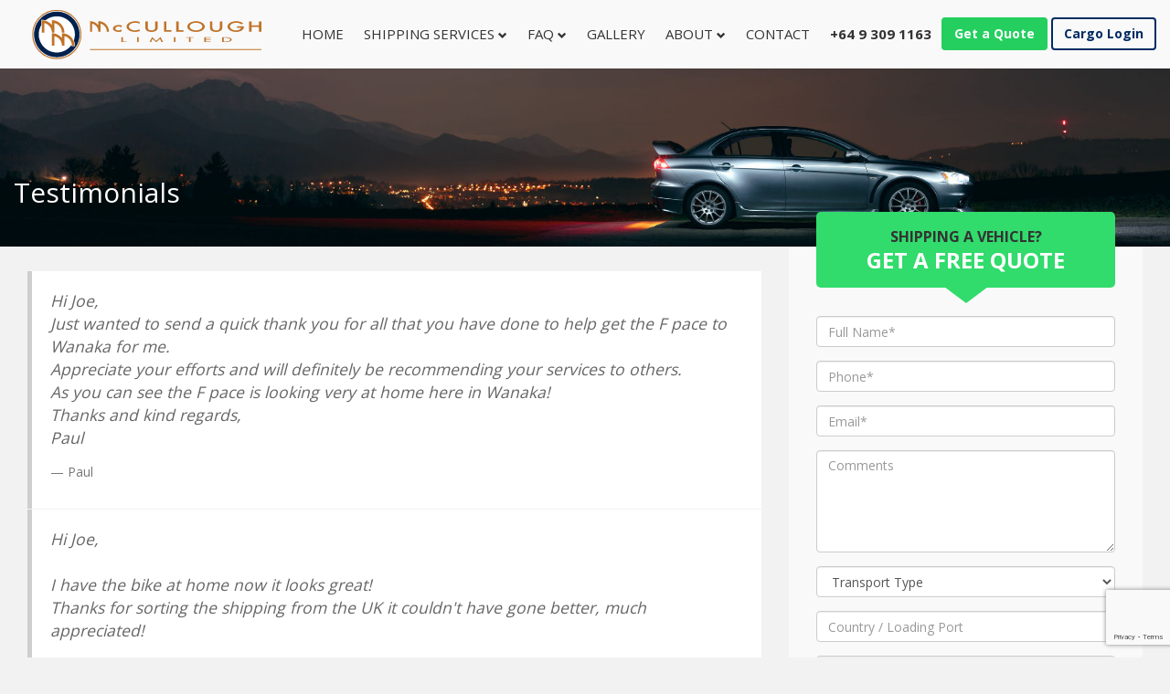

--- FILE ---
content_type: text/html; charset=UTF-8
request_url: https://www.mmnz.biz/about-us/testimonials/
body_size: 6370
content:
<!DOCTYPE html>
<html lang="en">
    <head>
        <meta charset="utf-8">
        <meta http-equiv="X-UA-Compatible" content="IE=edge">
        <meta name="viewport" content="width=device-width, initial-scale=1">
        <!-- <link href="https://www.mmnz.biz/layout/default/layout/default/images/favicon.ico" rel="icon" type="image/x-icon" /> -->
        <link rel="apple-touch-icon" href="https://www.mmnz.biz/layout/default/layout/default/images/apple-touch-icon.png">
        <!-- Place favicon.ico in the root directory -->

        <title>
                            Testimonals - Car Import and Vehicle Shipping Specialists - McCullough                    </title>
                        <meta name="robots" content="follow,index" />
        <meta name="distribution" content="global" />
        <meta name="revisit-after" content="5 days" />
        <meta name="googlebot" content="index,follow" />
        <meta name="google-site-verification" content="CudDhAuEC3zfXDZhKydDEyJPoDrtD5yYZVP4q_cWzgI" />

        
        <!-- social meta tags -->
        <meta property="og:title" content="
                            Testimonals - Car Import and Vehicle Shipping Specialists - McCullough                    ">
                <meta property="og:url" content="https://www.mmnz.biz/about-us/testimonials">

        <!-- <meta property="og:image" content="">
        <meta name="twitter:card" content=""> -->

        <!-- font awesome -->
        <link href="https://maxcdn.bootstrapcdn.com/font-awesome/4.7.0/css/font-awesome.min.css" rel="stylesheet" integrity="sha384-wvfXpqpZZVQGK6TAh5PVlGOfQNHSoD2xbE+QkPxCAFlNEevoEH3Sl0sibVcOQVnN" crossorigin="anonymous">
        
        <link href="https://fonts.googleapis.com/css?family=Crete+Round|Open+Sans:400,600,700" rel="stylesheet">

        <!-- styles -->
        <link rel="stylesheet" href="https://maxcdn.bootstrapcdn.com/bootstrap/3.3.7/css/bootstrap.min.css" integrity="sha384-BVYiiSIFeK1dGmJRAkycuHAHRg32OmUcww7on3RYdg4Va+PmSTsz/K68vbdEjh4u" crossorigin="anonymous">
        <link rel="stylesheet" href="https://www.mmnz.biz/layout/default/css/style.css?v=1.3">
        <link rel="stylesheet" href="https://www.mmnz.biz/layout/default/global.css?v=1769072474">

        <!-- jQuery and Bootstrap.js -->
        <script src="https://code.jquery.com/jquery-1.12.0.min.js"></script>
        <script>window.jQuery || document.write('<script src="https://www.mmnz.biz/layout/default/js/vendor/jquery-1.12.0.min.js"><\/script>')</script>
        <script src="https://maxcdn.bootstrapcdn.com/bootstrap/3.3.7/js/bootstrap.min.js" integrity="sha384-Tc5IQib027qvyjSMfHjOMaLkfuWVxZxUPnCJA7l2mCWNIpG9mGCD8wGNIcPD7Txa" crossorigin="anonymous"></script>
        <script src="https://cdnjs.cloudflare.com/ajax/libs/unveil/1.3.0/jquery.unveil.js"></script>

        <script src="https://www.mmnz.biz/layout/default/vendor/magnific-popup/jquery.magnific-popup.min.js"></script>

        <script src="https://www.google.com/recaptcha/api.js?render=explicit&onload=onScriptLoad" async defer></script>
        <script src="https://www.mmnz.biz/layout/default/vendor/parsley.min.js"></script>
        <script src="https://www.mmnz.biz/layout/default/js/main.js?v=1769072474"></script>
                
             </head>
    <body>
                    <!-- Init GTM array -->
            <script>
                dataLayer = [];
            </script>
            <!-- GTM -->
            <noscript><iframe src="//www.googletagmanager.com/ns.html?id=GTM-M9CNZB"
            height="0" width="0" style="display:none;visibility:hidden"></iframe></noscript>
            <script>(function(w,d,s,l,i){w[l]=w[l]||[];w[l].push({'gtm.start':
            new Date().getTime(),event:'gtm.js'});var f=d.getElementsByTagName(s)[0],
            j=d.createElement(s),dl=l!='dataLayer'?'&l='+l:'';j.async=true;j.src=
            '//www.googletagmanager.com/gtm.js?id='+i+dl;f.parentNode.insertBefore(j,f);
            })(window,document,'script','dataLayer','GTM-M9CNZB');</script>
            <!-- End GTM -->
        
        <!-- navigation -->
        <nav class="navbar navbar-default navbar-fixed-top" id="main-navbar">
          <div class="nav-menu">
            <div class="container">
                <!-- Brand and toggle get grouped for better mobile display -->
                <div class="navbar-header">
                  <button type="button" class="navbar-toggle collapsed" data-toggle="collapse" data-target="#main-nav" aria-expanded="false">
                    <span class="sr-only">Toggle navigation</span>
                    <span class="icon-bar"></span>
                    <span class="icon-bar"></span>
                    <span class="icon-bar"></span>
                  </button>
                  <a class="navbar-brand" href="https://www.mmnz.biz/">
                      <!--[if !IE]><!--><img src="https://www.mmnz.biz/layout/default/images/logo.svg" alt="McCullough Logo" /><!--<![endif]-->
                      <!--[if IE]><img src="https://www.mmnz.biz/layout/default/images/logo.png" alt="McCullough Logo" /><![endif]-->
                  </a>
                </div><!-- /.navbar-header -->

                <!-- Buttons at end of nav -->
                <div class="nav-btns navbar-right">
                                            <a href="https://www.mmnz.biz/get-quote/" class="btn btn-primary quote-highlight">Get a Quote</a>
                                        <a href="https://cargo.mmnz.biz" class="btn btn-secondary-outline">Cargo Login</a>
                </div>
              <!-- Collect the nav links, forms, and other content for toggling -->
              <div class="collapse navbar-collapse navbar-right" id="main-nav">
                <ul class="nav navbar-nav">
                  <li ><a href="/">Home <span class="sr-only">(current)</span></a></li>
                  <li class="dropdown ">
                    <a href="#" class="dropdown-toggle" data-toggle="dropdown" role="button" aria-haspopup="true" aria-expanded="false">Shipping Services <span class="glyphicon glyphicon-chevron-down"></span></a>
                    <ul class="dropdown-menu">
                        <li><a href="https://www.mmnz.biz/vehicle-shipping/">Vehicle Shipping</a></li>
                        <li><a href="https://www.mmnz.biz/vehicle-shipping/vehicle-shipping-new-zealand/">New Zealand</a></li>
                        <li><a href="https://www.mmnz.biz/vehicle-shipping/vehicle-shipping-australia/">Australia</a></li>
                        <li><a href="https://www.mmnz.biz/vehicle-shipping/vehicle-shipping-uk/">UK</a></li>
                        <li><a href="https://www.mmnz.biz/vehicle-shipping/vehicle-shipping-usa/">USA</a></li>
                        <li><a href="https://www.mmnz.biz/vehicle-shipping/vehicle-shipping-japan/">Japan</a></li>
                        <li><a href="https://www.mmnz.biz/vehicle-shipping/car-shipping/">Cars Worldwide</a></li>
                        <li><a href="https://www.mmnz.biz/vehicle-shipping/caravan-shipping/">Caravan</a></li>
                        <li><a href="https://www.mmnz.biz/motor-homes/">Motor Homes + RV</a></li>
                        <li><a href="https://www.mmnz.biz/vehicle-shipping/motorbike-shipping/">Motor Bikes</a></li>
                        <li><a href="https://www.mmnz.biz/vehicle-shipping/boat-shipping/">Boats</a></li>
                        <li><a href="https://www.mmnz.biz/general-shipping/machinery-shipping/">Machinery</a></li>
                    </ul>
                  </li>
                  <li class="dropdown ">
                    <a href="#" class="dropdown-toggle" data-toggle="dropdown" role="button" aria-haspopup="true" aria-expanded="false">FAQ <span class="glyphicon glyphicon-chevron-down"></span></a>
                    <ul class="dropdown-menu">
                        <li><a href="https://www.mmnz.biz/faqs/">FAQ</a></li>
                        <li><a href="https://www.mmnz.biz/faqs/shipping-schedule/">Shipping Schedule</a></li>
                        <li><a href="https://www.mmnz.biz/faqs/arrivals/">Arrivals</a></li>
                        <li><a href="https://www.mmnz.biz/faqs/vehicle-stats/">Vehicle Statistics</a></li>
                        <li><a href="https://www.mmnz.biz/faqs/useful-info/">Useful Shipping Information</a></li>
                        <li><a href="https://www.mmnz.biz/general-shipping/">General Shipping</a></li>
                        <li><a href="https://www.mmnz.biz/general-shipping/general-cargo-shipping/">General Cargo Shipping</a></li>
                        <li><a href="https://www.mmnz.biz/general-shipping/shipping-information/">General Vehicle Shipping Information</a></li>
                        <li><a href="https://www.mmnz.biz/takata-airbag-recall/">Takata airbag recall</a></li> 
                    </ul>
                  </li>
                  <li ><a href="https://www.mmnz.biz/gallery">Gallery</a></li>
                  <li class="dropdown ">
                    <a href="#" class="dropdown-toggle" data-toggle="dropdown" role="button" aria-haspopup="true" aria-expanded="false">About <span class="glyphicon glyphicon-chevron-down"></span></a>
                    <ul class="dropdown-menu">
                        <li><a href="https://www.mmnz.biz/about-us/">About</a></li>
                        <li><a href="https://www.mmnz.biz/about-us/meet-the-team/">Meet The Team</a></li>
                        <li><a href="https://www.mmnz.biz/about-us/testimonials/">Testimonials</a></li>
                        <li><a href="https://www.mmnz.biz/about-us/blog/">Blog</a></li>
                    </ul>
                  </li>
                  <li ><a href="https://www.mmnz.biz/contact/">Contact</a></li>
                    <li><a href="tel:+6493091163"><strong>+64 9 309 1163</strong></a></li>
                </ul>
              </div><!-- /.navbar-collapse -->
            </div><!-- /.container -->
          </div><!-- /.nav-menu -->
        </nav><!-- /.navbar -->
        <!-- end of navigation -->

        
                    <div class="container-fluid" id="main-container">

                <div class="banner-bar" >
    <div class="container">
                    <h1 class="h2 page-header">Testimonials</h1>
            </div>
</div>

    <script>
        dataLayer.push({
            'page' : 'testimonials'
        });
    </script>
<div class="container light-bg">
    <div class="col-sm-8 margin-top">
                <!-- FAQs -->
        <div class="panel-group" id="testimonial-blockquotes">
        										<blockquote class="blockquote-light">
					    <p><em>Hi Joe,<br />
Just wanted to send a quick thank you for all that you have done to help get the F pace to Wanaka for me.<br />
Appreciate your efforts and will definitely be recommending your services to others.<br />
As you can see the F pace is looking very at home here in Wanaka!<br />
Thanks and kind regards,<br />
Paul</em></p>
					    <footer>Paul</footer>
					</blockquote>
									<blockquote class="blockquote-light">
					    <p><em>Hi Joe,<br />
<br />
I have the bike at home now it looks great!<br />
Thanks for sorting the shipping from the UK it couldn't have gone better, much appreciated!<br />
<br />
Cheers, Neil</em></p>
					    <footer>Neil</footer>
					</blockquote>
									<blockquote class="blockquote-light">
					    <p><em>Hi Joe,<br />
<br />
Just a brief note to thank you and Brent for your help in shipping our Motorhome over from the UK.<br />
<br />
The drive back to Christchurch from Auckland was really enjoyable and hopefully a taste of things to come!<br />
<br />
All the best for the future<br />
Kind Regards<br />
<br />
Tony</em></p>
					    <footer>Tony R</footer>
					</blockquote>
									<blockquote class="blockquote-light">
					    <p><em>Hi Joe/Brent,<br />
<br />
We now have a fully complied Swift Motorhome parked at home – and my wife is thrilled!<br />
<br />
First off a big thanks to you guys at McCullough for all your help and support.  The shipping was the easiest part and it was only because you had the experience and came across so approachable and confident that I gave importing a go.  And as a measure of success – your estimation of landed cost (including GST, duty, freight etc – but not including compliance or registration) was $117,840 and it actually cost me $117,761.  It doesn’t get any closer than that given we are also dealing with the vagaries of exchange rates in the mix. You guys are good!<br />
<br />
Then of course there was my compliance gaff – particularly the lack of ESC.  All I can say is the guys at VINZ were brilliant.   <br />
<br />
But all’s well that ends well.  And I am so appreciative of the extra support you gave me through the compliance process – even though you really had no obligation to do that.  Above and beyond the call of duty.<br />
<br />
Thanks again from a very satisfied customer.<br />
<br />
Cheers<br />
<br />
Neil</em></p>
					    <footer>Neil C</footer>
					</blockquote>
									<blockquote class="blockquote-light">
					    <p><em>Just wanted to say thanks so much for your help and advice.  For a first time importer like myself, you made the process so much easier and heaps less stressy!!<br />
 <br />
Thank you so much!!<br />
Malcolm</em></p>
					    <footer>Malcolm</footer>
					</blockquote>
									<blockquote class="blockquote-light">
					    <p><em>Hey Joe, <br />
<br />
Just wanted to thank you for your help in bringing over my second whim, which is rather more practical than the last.<br />
Unfortunately on the way back from picking it up from Auckland I got yet another speeding ticket which takes my demerit points to over 100 so I won't be driving it for a while, 'who's a silly boy I hear" yeah and don't I know it!<br />
Anyway thanks again I'm looking forward to the next one.<br />
Regards,<br />
Andrew.</em></p>
					    <footer>Andrew R</footer>
					</blockquote>
									<blockquote class="blockquote-light">
					    <p><em>Hi Brent,<br />
 <br />
Just would like to thank you very much for all your help. I picked my car up on Tuesday afternoon from the depot (it was held up a bit due to if failing the quarantine inspection). Very happy to tell you it is damage free. I will recommend your company to anyone that needs to import a car from NZ.<br />
 <br />
Kind regards,<br />
Mark</em></p>
					    <footer>Mark</footer>
					</blockquote>
									<blockquote class="blockquote-light">
					    <p><em>Thanks Joe. The whole process was so easy I’ll just have to do it again. Car arrived with no damage and everything as it should be so many thanks. You have a great service. <br />
<br />
Cheers<br />
Neal</em></p>
					    <footer>Neal S</footer>
					</blockquote>
									<blockquote class="blockquote-light">
					    <p><em>Hi Joe,<br />
<br />
Many thanks for all of the work and help with importing my Audi RS7.  Particularly for organising the vehicle compliance and warrant fitness. The result meant I could  arrive in Auckland, get in the car and drive home.  Made the process very easy.  I have made several of my friends aware of your great service.</em></p>
					    <footer>Scott</footer>
					</blockquote>
									<blockquote class="blockquote-light">
					    <p><em>Hi Brent, <br />
<br />
Thank you for all your help with the delivery of bike. You guys made it so seamless and easy. I will recommend your guys services and hope to do business again with you soon.</em></p>
					    <footer>Scott</footer>
					</blockquote>
				        	        </div><!-- /panel-group -->

        <!-- pagination -->
                    <nav>
                <ul class="pagination"><li class="active"><a>1</a></li><li><a href="https://www.mmnz.biz/about-us/testimonials/2">2</a></li><li><a href="https://www.mmnz.biz/about-us/testimonials/3">3</a></li><li><a href="https://www.mmnz.biz/about-us/testimonials/4">4</a></li><li><a href="https://www.mmnz.biz/about-us/testimonials/5">5</a></li><li><a href="https://www.mmnz.biz/about-us/testimonials/6">6</a></li><li><a href="https://www.mmnz.biz/about-us/testimonials/7">7</a></li></ul>            </nav>
            </div>
    <div class="col-sm-4">
        <!-- quote form -->
        <form action="" class="quote-form  affix cms-form js-validate">
    <div class="quote-form-content">
    <div class="col-sm-12 header-content">
      <div class="form-group">
                        <h3 class="heading subheading">Shipping a vehicle?</h3>
                    <h3 class="heading">Get a free quote</h3>
        <div class="form-messages"></div>
      </div>
    </div>
    <div class=" col-sm-12 ">
      <div class="form-group">
        <input type="text" class="form-control" placeholder="Full Name*" name="name" data-parsley-required="true" />
      </div>
      <div class="form-group">
        <input type="text" class="form-control" placeholder="Phone*" name="phone" data-parsley-required="true" />
      </div>
      <div class="form-group">
        <input type="email" class="form-control" placeholder="Email*" name="email"  data-parsley-type="email" data-parsley-required="true" />
      </div>
      <div class="form-group">
        <textarea class="form-control" placeholder="Comments" name="comments" minlength="3" maxlength="100"></textarea>
      </div>
    </div>
    <div class=" col-sm-12 ">
      <div class="form-group">
        <select name="transport_type" class="form-control" data-parsley-required="true" >
          <option value="">Transport Type</option>
          <option value="Motor Vehicle">Motor Vehicle</option>
          <option value="Boat, Caravans, Containers">Boat, Caravans, Containers</option>
        </select>
      </div>
      <div class="form-group">
          <input type="text" name="port_loading" class="form-control" placeholder="Country / Loading Port" data-parsley-required="true" >
      </div>
      <div class="form-group">
          <input type="text" name="port_discharge" class="form-control" placeholder="Country / Discharge Port" data-parsley-required="true" >
      </div>
      <div class="form-group">
        <input type="text" class="form-control" placeholder="Vehicle Make & Model" name="vehicle" data-parsley-required="true" />
      </div>
      <div class="form-group">
        <button type="submit" id="recaptcha_submit" class="btn btn-primary btn-block" name="submit">Get a Quote</button>
      </div>
    </div>
    <div class="clearfix"></div>
    </div>
            <div id='recaptcha' class="g-recaptcha" style="position:fixed; top:50%; z-index:10"></div>
    </form>    </div>
</div>
                <div class="callout callout-banner">
                  <div class="container">
                    <div class="col-sm-12">
                      <h4 class="title">Unlock your dream now &hellip;</h4>
                    </div>
                    <div class="col-sm-12">
                                                 <a href="https://www.mmnz.biz/get-quote/" class="btn btn-primary btn-lg quote-highlight">Get a free quote</a>
                                          </div>
                      <div class="col-sm-12">
                          <a href="tel:+6493091163" class="btn btn-link btn-lg">+64 9 309 1163</a>
                      </div>
                  </div>
                </div>

            </div>
        
        
        
        <!-- footer -->
        <footer class="footer">
          <div class="container">
            <div class="row">
              <div class="col-sm-3">
                <div class="row">
                  <div class="col-sm-12">
                    <h4 class="footer-title">Contact Us</h4>
                  </div>
                </div><!-- /.row -->
                <div class="row">
                  <div class="col-sm-12">
                    <p>
                      10/160 Broadway<br />
                      Newmarket<br />
                      Auckland 1025<br />
                      New Zealand
                    </p>
                    <p>
                      p: <a href="tel:+6493091163">+64 9 309 1163</a>
                    </p>
                  </div>
                </div><!-- /.row -->
                <div class="row">
                  <div class="col-sm-12">
                    <a href="https://www.mmnz.biz/contact/" class="link-underline">View full contact details</a>
                  </div>
                </div><!-- /.row -->
                  <div class="row">
                      <div class="col-sm-12">
                          <br />
                          <img src="https://www.mmnz.biz/layout/default/images/25-years.png" class="img-responsive" alt="25 year celebration" />
                      </div>
                      <!-- /.col-sm-12 -->
                  </div>
                  <!-- /.row -->
              </div><!-- end of column -->
              <div class="col-sm-2">
                <div class="row">
                    <div class="col-sm-12">
                        <h4 class="footer-title">Social</h4>
                    </div>
                    <div class="col-xs-3">
                      <a href="http://www.facebook.com/McCulloughLimited" class="social-icon" target="_blank">
                        <img src="https://www.mmnz.biz/layout/default/images/fb.png" alt="facebook icon" class="img-responsive" />
                      </a>
                    </div>
                </div><!-- /.row -->
              </div><!-- end of column -->
              <div class="col-sm-4">
                  <div class="row">
                      <div class="col-sm-12">
                          <h4 class="footer-title">Recent Posts</h4>
                      </div>
                  </div>

                                                                <div class="row footer-recent-post">
                            <div class="footer-post-content">
                                <a href="https://www.mmnz.biz/chinese-import-cars-in-new-zealand-market">Our Guide to Chinese Car Imports in the New Zealand Market</a>
                                <p class="footer-date text-muted">July 24, 2024 </p>
                            </div>
                        </div><!-- end of footer post -->
                                              <div class="row footer-recent-post">
                            <div class="footer-post-content">
                                <a href="https://www.mmnz.biz/motorhome-maintenance-tips-tricks">Motorhome Maintenance 101: Essential Tips for Longevity</a>
                                <p class="footer-date text-muted">June 24, 2024 </p>
                            </div>
                        </div><!-- end of footer post -->
                                              <div class="row footer-recent-post">
                            <div class="footer-post-content">
                                <a href="https://www.mmnz.biz/caravan-features">Top Features Every Caravan Buyer Should Look For</a>
                                <p class="footer-date text-muted">May 24, 2024 </p>
                            </div>
                        </div><!-- end of footer post -->
                                                          <p>
                      <a href="https://www.mmnz.biz/about-us/blog/">View More Posts</a>
                  </p>

              </div><!-- end of column -->
              <div class="col-sm-3">
                  <h4 class="footer-title">Testimonials</h4>
                                                                <p class="footer-testimonial">Hey Joe, 

Just wanted to thank you for your help in bringing over my second whim, which is rather more practical than the last.
Unfortunately on the way back from picking it up from Auckland I got yet another speeding ticket which takes my demerit points to over 100 so I won't be driving it for a while, 'who's a silly boy I hear" yeah and don't I know it!
Anyway thanks again I'm looking forward to the next one.
Regards,
Andrew.</p>
                        <p class="footer-date text-muted">&mdash; Andrew R</p>
                        <br />
                                              <p class="footer-testimonial">Hi Brent,
 
Just would like to thank you very much for all your help. I picked my car up on Tuesday afternoon from the depot (it was held up a bit due to if failing the quarantine inspection). Very happy to tell you it is damage free. I will recommend your company to anyone that needs to import a car from NZ.
 
Kind regards,
Mark</p>
                        <p class="footer-date text-muted">&mdash; Mark</p>
                        <br />
                                                          <p>
                      <a href="https://www.mmnz.biz/about-us/testimonials/">View More Testimonials</a>
                  </p>
              </div><!-- end of column -->
            </div><!-- /.row -->
          </div><!-- /.container -->
        </footer>

        <div class="bottom-bar">
          <div class="container">
            <div class="row">
              <div class="col-sm-12">
                <div class="pull-left">
                  <p>Copyright &copy; 2026 McCullough Ltd | <a href="https://www.mmnz.biz/terms-conditions">Terms &amp; Conditions</a></p>
                </div>
                <div class="pull-right">
                  <p>Website crafted by <a href="http://www.bocapa.com/">bocapa</a></p>
                </div>
              </div>
            </div>
          </div>
        </div>
        <!-- end footer -->

        
        
    </body>
</html>

--- FILE ---
content_type: text/html; charset=utf-8
request_url: https://www.google.com/recaptcha/api2/anchor?ar=1&k=6Ldk7bEUAAAAAJq_Rcx25mdYCR2UiW1GA6x-Tfvu&co=aHR0cHM6Ly93d3cubW1uei5iaXo6NDQz&hl=en&v=PoyoqOPhxBO7pBk68S4YbpHZ&size=invisible&anchor-ms=20000&execute-ms=30000&cb=eo5bsuqpyami
body_size: 49404
content:
<!DOCTYPE HTML><html dir="ltr" lang="en"><head><meta http-equiv="Content-Type" content="text/html; charset=UTF-8">
<meta http-equiv="X-UA-Compatible" content="IE=edge">
<title>reCAPTCHA</title>
<style type="text/css">
/* cyrillic-ext */
@font-face {
  font-family: 'Roboto';
  font-style: normal;
  font-weight: 400;
  font-stretch: 100%;
  src: url(//fonts.gstatic.com/s/roboto/v48/KFO7CnqEu92Fr1ME7kSn66aGLdTylUAMa3GUBHMdazTgWw.woff2) format('woff2');
  unicode-range: U+0460-052F, U+1C80-1C8A, U+20B4, U+2DE0-2DFF, U+A640-A69F, U+FE2E-FE2F;
}
/* cyrillic */
@font-face {
  font-family: 'Roboto';
  font-style: normal;
  font-weight: 400;
  font-stretch: 100%;
  src: url(//fonts.gstatic.com/s/roboto/v48/KFO7CnqEu92Fr1ME7kSn66aGLdTylUAMa3iUBHMdazTgWw.woff2) format('woff2');
  unicode-range: U+0301, U+0400-045F, U+0490-0491, U+04B0-04B1, U+2116;
}
/* greek-ext */
@font-face {
  font-family: 'Roboto';
  font-style: normal;
  font-weight: 400;
  font-stretch: 100%;
  src: url(//fonts.gstatic.com/s/roboto/v48/KFO7CnqEu92Fr1ME7kSn66aGLdTylUAMa3CUBHMdazTgWw.woff2) format('woff2');
  unicode-range: U+1F00-1FFF;
}
/* greek */
@font-face {
  font-family: 'Roboto';
  font-style: normal;
  font-weight: 400;
  font-stretch: 100%;
  src: url(//fonts.gstatic.com/s/roboto/v48/KFO7CnqEu92Fr1ME7kSn66aGLdTylUAMa3-UBHMdazTgWw.woff2) format('woff2');
  unicode-range: U+0370-0377, U+037A-037F, U+0384-038A, U+038C, U+038E-03A1, U+03A3-03FF;
}
/* math */
@font-face {
  font-family: 'Roboto';
  font-style: normal;
  font-weight: 400;
  font-stretch: 100%;
  src: url(//fonts.gstatic.com/s/roboto/v48/KFO7CnqEu92Fr1ME7kSn66aGLdTylUAMawCUBHMdazTgWw.woff2) format('woff2');
  unicode-range: U+0302-0303, U+0305, U+0307-0308, U+0310, U+0312, U+0315, U+031A, U+0326-0327, U+032C, U+032F-0330, U+0332-0333, U+0338, U+033A, U+0346, U+034D, U+0391-03A1, U+03A3-03A9, U+03B1-03C9, U+03D1, U+03D5-03D6, U+03F0-03F1, U+03F4-03F5, U+2016-2017, U+2034-2038, U+203C, U+2040, U+2043, U+2047, U+2050, U+2057, U+205F, U+2070-2071, U+2074-208E, U+2090-209C, U+20D0-20DC, U+20E1, U+20E5-20EF, U+2100-2112, U+2114-2115, U+2117-2121, U+2123-214F, U+2190, U+2192, U+2194-21AE, U+21B0-21E5, U+21F1-21F2, U+21F4-2211, U+2213-2214, U+2216-22FF, U+2308-230B, U+2310, U+2319, U+231C-2321, U+2336-237A, U+237C, U+2395, U+239B-23B7, U+23D0, U+23DC-23E1, U+2474-2475, U+25AF, U+25B3, U+25B7, U+25BD, U+25C1, U+25CA, U+25CC, U+25FB, U+266D-266F, U+27C0-27FF, U+2900-2AFF, U+2B0E-2B11, U+2B30-2B4C, U+2BFE, U+3030, U+FF5B, U+FF5D, U+1D400-1D7FF, U+1EE00-1EEFF;
}
/* symbols */
@font-face {
  font-family: 'Roboto';
  font-style: normal;
  font-weight: 400;
  font-stretch: 100%;
  src: url(//fonts.gstatic.com/s/roboto/v48/KFO7CnqEu92Fr1ME7kSn66aGLdTylUAMaxKUBHMdazTgWw.woff2) format('woff2');
  unicode-range: U+0001-000C, U+000E-001F, U+007F-009F, U+20DD-20E0, U+20E2-20E4, U+2150-218F, U+2190, U+2192, U+2194-2199, U+21AF, U+21E6-21F0, U+21F3, U+2218-2219, U+2299, U+22C4-22C6, U+2300-243F, U+2440-244A, U+2460-24FF, U+25A0-27BF, U+2800-28FF, U+2921-2922, U+2981, U+29BF, U+29EB, U+2B00-2BFF, U+4DC0-4DFF, U+FFF9-FFFB, U+10140-1018E, U+10190-1019C, U+101A0, U+101D0-101FD, U+102E0-102FB, U+10E60-10E7E, U+1D2C0-1D2D3, U+1D2E0-1D37F, U+1F000-1F0FF, U+1F100-1F1AD, U+1F1E6-1F1FF, U+1F30D-1F30F, U+1F315, U+1F31C, U+1F31E, U+1F320-1F32C, U+1F336, U+1F378, U+1F37D, U+1F382, U+1F393-1F39F, U+1F3A7-1F3A8, U+1F3AC-1F3AF, U+1F3C2, U+1F3C4-1F3C6, U+1F3CA-1F3CE, U+1F3D4-1F3E0, U+1F3ED, U+1F3F1-1F3F3, U+1F3F5-1F3F7, U+1F408, U+1F415, U+1F41F, U+1F426, U+1F43F, U+1F441-1F442, U+1F444, U+1F446-1F449, U+1F44C-1F44E, U+1F453, U+1F46A, U+1F47D, U+1F4A3, U+1F4B0, U+1F4B3, U+1F4B9, U+1F4BB, U+1F4BF, U+1F4C8-1F4CB, U+1F4D6, U+1F4DA, U+1F4DF, U+1F4E3-1F4E6, U+1F4EA-1F4ED, U+1F4F7, U+1F4F9-1F4FB, U+1F4FD-1F4FE, U+1F503, U+1F507-1F50B, U+1F50D, U+1F512-1F513, U+1F53E-1F54A, U+1F54F-1F5FA, U+1F610, U+1F650-1F67F, U+1F687, U+1F68D, U+1F691, U+1F694, U+1F698, U+1F6AD, U+1F6B2, U+1F6B9-1F6BA, U+1F6BC, U+1F6C6-1F6CF, U+1F6D3-1F6D7, U+1F6E0-1F6EA, U+1F6F0-1F6F3, U+1F6F7-1F6FC, U+1F700-1F7FF, U+1F800-1F80B, U+1F810-1F847, U+1F850-1F859, U+1F860-1F887, U+1F890-1F8AD, U+1F8B0-1F8BB, U+1F8C0-1F8C1, U+1F900-1F90B, U+1F93B, U+1F946, U+1F984, U+1F996, U+1F9E9, U+1FA00-1FA6F, U+1FA70-1FA7C, U+1FA80-1FA89, U+1FA8F-1FAC6, U+1FACE-1FADC, U+1FADF-1FAE9, U+1FAF0-1FAF8, U+1FB00-1FBFF;
}
/* vietnamese */
@font-face {
  font-family: 'Roboto';
  font-style: normal;
  font-weight: 400;
  font-stretch: 100%;
  src: url(//fonts.gstatic.com/s/roboto/v48/KFO7CnqEu92Fr1ME7kSn66aGLdTylUAMa3OUBHMdazTgWw.woff2) format('woff2');
  unicode-range: U+0102-0103, U+0110-0111, U+0128-0129, U+0168-0169, U+01A0-01A1, U+01AF-01B0, U+0300-0301, U+0303-0304, U+0308-0309, U+0323, U+0329, U+1EA0-1EF9, U+20AB;
}
/* latin-ext */
@font-face {
  font-family: 'Roboto';
  font-style: normal;
  font-weight: 400;
  font-stretch: 100%;
  src: url(//fonts.gstatic.com/s/roboto/v48/KFO7CnqEu92Fr1ME7kSn66aGLdTylUAMa3KUBHMdazTgWw.woff2) format('woff2');
  unicode-range: U+0100-02BA, U+02BD-02C5, U+02C7-02CC, U+02CE-02D7, U+02DD-02FF, U+0304, U+0308, U+0329, U+1D00-1DBF, U+1E00-1E9F, U+1EF2-1EFF, U+2020, U+20A0-20AB, U+20AD-20C0, U+2113, U+2C60-2C7F, U+A720-A7FF;
}
/* latin */
@font-face {
  font-family: 'Roboto';
  font-style: normal;
  font-weight: 400;
  font-stretch: 100%;
  src: url(//fonts.gstatic.com/s/roboto/v48/KFO7CnqEu92Fr1ME7kSn66aGLdTylUAMa3yUBHMdazQ.woff2) format('woff2');
  unicode-range: U+0000-00FF, U+0131, U+0152-0153, U+02BB-02BC, U+02C6, U+02DA, U+02DC, U+0304, U+0308, U+0329, U+2000-206F, U+20AC, U+2122, U+2191, U+2193, U+2212, U+2215, U+FEFF, U+FFFD;
}
/* cyrillic-ext */
@font-face {
  font-family: 'Roboto';
  font-style: normal;
  font-weight: 500;
  font-stretch: 100%;
  src: url(//fonts.gstatic.com/s/roboto/v48/KFO7CnqEu92Fr1ME7kSn66aGLdTylUAMa3GUBHMdazTgWw.woff2) format('woff2');
  unicode-range: U+0460-052F, U+1C80-1C8A, U+20B4, U+2DE0-2DFF, U+A640-A69F, U+FE2E-FE2F;
}
/* cyrillic */
@font-face {
  font-family: 'Roboto';
  font-style: normal;
  font-weight: 500;
  font-stretch: 100%;
  src: url(//fonts.gstatic.com/s/roboto/v48/KFO7CnqEu92Fr1ME7kSn66aGLdTylUAMa3iUBHMdazTgWw.woff2) format('woff2');
  unicode-range: U+0301, U+0400-045F, U+0490-0491, U+04B0-04B1, U+2116;
}
/* greek-ext */
@font-face {
  font-family: 'Roboto';
  font-style: normal;
  font-weight: 500;
  font-stretch: 100%;
  src: url(//fonts.gstatic.com/s/roboto/v48/KFO7CnqEu92Fr1ME7kSn66aGLdTylUAMa3CUBHMdazTgWw.woff2) format('woff2');
  unicode-range: U+1F00-1FFF;
}
/* greek */
@font-face {
  font-family: 'Roboto';
  font-style: normal;
  font-weight: 500;
  font-stretch: 100%;
  src: url(//fonts.gstatic.com/s/roboto/v48/KFO7CnqEu92Fr1ME7kSn66aGLdTylUAMa3-UBHMdazTgWw.woff2) format('woff2');
  unicode-range: U+0370-0377, U+037A-037F, U+0384-038A, U+038C, U+038E-03A1, U+03A3-03FF;
}
/* math */
@font-face {
  font-family: 'Roboto';
  font-style: normal;
  font-weight: 500;
  font-stretch: 100%;
  src: url(//fonts.gstatic.com/s/roboto/v48/KFO7CnqEu92Fr1ME7kSn66aGLdTylUAMawCUBHMdazTgWw.woff2) format('woff2');
  unicode-range: U+0302-0303, U+0305, U+0307-0308, U+0310, U+0312, U+0315, U+031A, U+0326-0327, U+032C, U+032F-0330, U+0332-0333, U+0338, U+033A, U+0346, U+034D, U+0391-03A1, U+03A3-03A9, U+03B1-03C9, U+03D1, U+03D5-03D6, U+03F0-03F1, U+03F4-03F5, U+2016-2017, U+2034-2038, U+203C, U+2040, U+2043, U+2047, U+2050, U+2057, U+205F, U+2070-2071, U+2074-208E, U+2090-209C, U+20D0-20DC, U+20E1, U+20E5-20EF, U+2100-2112, U+2114-2115, U+2117-2121, U+2123-214F, U+2190, U+2192, U+2194-21AE, U+21B0-21E5, U+21F1-21F2, U+21F4-2211, U+2213-2214, U+2216-22FF, U+2308-230B, U+2310, U+2319, U+231C-2321, U+2336-237A, U+237C, U+2395, U+239B-23B7, U+23D0, U+23DC-23E1, U+2474-2475, U+25AF, U+25B3, U+25B7, U+25BD, U+25C1, U+25CA, U+25CC, U+25FB, U+266D-266F, U+27C0-27FF, U+2900-2AFF, U+2B0E-2B11, U+2B30-2B4C, U+2BFE, U+3030, U+FF5B, U+FF5D, U+1D400-1D7FF, U+1EE00-1EEFF;
}
/* symbols */
@font-face {
  font-family: 'Roboto';
  font-style: normal;
  font-weight: 500;
  font-stretch: 100%;
  src: url(//fonts.gstatic.com/s/roboto/v48/KFO7CnqEu92Fr1ME7kSn66aGLdTylUAMaxKUBHMdazTgWw.woff2) format('woff2');
  unicode-range: U+0001-000C, U+000E-001F, U+007F-009F, U+20DD-20E0, U+20E2-20E4, U+2150-218F, U+2190, U+2192, U+2194-2199, U+21AF, U+21E6-21F0, U+21F3, U+2218-2219, U+2299, U+22C4-22C6, U+2300-243F, U+2440-244A, U+2460-24FF, U+25A0-27BF, U+2800-28FF, U+2921-2922, U+2981, U+29BF, U+29EB, U+2B00-2BFF, U+4DC0-4DFF, U+FFF9-FFFB, U+10140-1018E, U+10190-1019C, U+101A0, U+101D0-101FD, U+102E0-102FB, U+10E60-10E7E, U+1D2C0-1D2D3, U+1D2E0-1D37F, U+1F000-1F0FF, U+1F100-1F1AD, U+1F1E6-1F1FF, U+1F30D-1F30F, U+1F315, U+1F31C, U+1F31E, U+1F320-1F32C, U+1F336, U+1F378, U+1F37D, U+1F382, U+1F393-1F39F, U+1F3A7-1F3A8, U+1F3AC-1F3AF, U+1F3C2, U+1F3C4-1F3C6, U+1F3CA-1F3CE, U+1F3D4-1F3E0, U+1F3ED, U+1F3F1-1F3F3, U+1F3F5-1F3F7, U+1F408, U+1F415, U+1F41F, U+1F426, U+1F43F, U+1F441-1F442, U+1F444, U+1F446-1F449, U+1F44C-1F44E, U+1F453, U+1F46A, U+1F47D, U+1F4A3, U+1F4B0, U+1F4B3, U+1F4B9, U+1F4BB, U+1F4BF, U+1F4C8-1F4CB, U+1F4D6, U+1F4DA, U+1F4DF, U+1F4E3-1F4E6, U+1F4EA-1F4ED, U+1F4F7, U+1F4F9-1F4FB, U+1F4FD-1F4FE, U+1F503, U+1F507-1F50B, U+1F50D, U+1F512-1F513, U+1F53E-1F54A, U+1F54F-1F5FA, U+1F610, U+1F650-1F67F, U+1F687, U+1F68D, U+1F691, U+1F694, U+1F698, U+1F6AD, U+1F6B2, U+1F6B9-1F6BA, U+1F6BC, U+1F6C6-1F6CF, U+1F6D3-1F6D7, U+1F6E0-1F6EA, U+1F6F0-1F6F3, U+1F6F7-1F6FC, U+1F700-1F7FF, U+1F800-1F80B, U+1F810-1F847, U+1F850-1F859, U+1F860-1F887, U+1F890-1F8AD, U+1F8B0-1F8BB, U+1F8C0-1F8C1, U+1F900-1F90B, U+1F93B, U+1F946, U+1F984, U+1F996, U+1F9E9, U+1FA00-1FA6F, U+1FA70-1FA7C, U+1FA80-1FA89, U+1FA8F-1FAC6, U+1FACE-1FADC, U+1FADF-1FAE9, U+1FAF0-1FAF8, U+1FB00-1FBFF;
}
/* vietnamese */
@font-face {
  font-family: 'Roboto';
  font-style: normal;
  font-weight: 500;
  font-stretch: 100%;
  src: url(//fonts.gstatic.com/s/roboto/v48/KFO7CnqEu92Fr1ME7kSn66aGLdTylUAMa3OUBHMdazTgWw.woff2) format('woff2');
  unicode-range: U+0102-0103, U+0110-0111, U+0128-0129, U+0168-0169, U+01A0-01A1, U+01AF-01B0, U+0300-0301, U+0303-0304, U+0308-0309, U+0323, U+0329, U+1EA0-1EF9, U+20AB;
}
/* latin-ext */
@font-face {
  font-family: 'Roboto';
  font-style: normal;
  font-weight: 500;
  font-stretch: 100%;
  src: url(//fonts.gstatic.com/s/roboto/v48/KFO7CnqEu92Fr1ME7kSn66aGLdTylUAMa3KUBHMdazTgWw.woff2) format('woff2');
  unicode-range: U+0100-02BA, U+02BD-02C5, U+02C7-02CC, U+02CE-02D7, U+02DD-02FF, U+0304, U+0308, U+0329, U+1D00-1DBF, U+1E00-1E9F, U+1EF2-1EFF, U+2020, U+20A0-20AB, U+20AD-20C0, U+2113, U+2C60-2C7F, U+A720-A7FF;
}
/* latin */
@font-face {
  font-family: 'Roboto';
  font-style: normal;
  font-weight: 500;
  font-stretch: 100%;
  src: url(//fonts.gstatic.com/s/roboto/v48/KFO7CnqEu92Fr1ME7kSn66aGLdTylUAMa3yUBHMdazQ.woff2) format('woff2');
  unicode-range: U+0000-00FF, U+0131, U+0152-0153, U+02BB-02BC, U+02C6, U+02DA, U+02DC, U+0304, U+0308, U+0329, U+2000-206F, U+20AC, U+2122, U+2191, U+2193, U+2212, U+2215, U+FEFF, U+FFFD;
}
/* cyrillic-ext */
@font-face {
  font-family: 'Roboto';
  font-style: normal;
  font-weight: 900;
  font-stretch: 100%;
  src: url(//fonts.gstatic.com/s/roboto/v48/KFO7CnqEu92Fr1ME7kSn66aGLdTylUAMa3GUBHMdazTgWw.woff2) format('woff2');
  unicode-range: U+0460-052F, U+1C80-1C8A, U+20B4, U+2DE0-2DFF, U+A640-A69F, U+FE2E-FE2F;
}
/* cyrillic */
@font-face {
  font-family: 'Roboto';
  font-style: normal;
  font-weight: 900;
  font-stretch: 100%;
  src: url(//fonts.gstatic.com/s/roboto/v48/KFO7CnqEu92Fr1ME7kSn66aGLdTylUAMa3iUBHMdazTgWw.woff2) format('woff2');
  unicode-range: U+0301, U+0400-045F, U+0490-0491, U+04B0-04B1, U+2116;
}
/* greek-ext */
@font-face {
  font-family: 'Roboto';
  font-style: normal;
  font-weight: 900;
  font-stretch: 100%;
  src: url(//fonts.gstatic.com/s/roboto/v48/KFO7CnqEu92Fr1ME7kSn66aGLdTylUAMa3CUBHMdazTgWw.woff2) format('woff2');
  unicode-range: U+1F00-1FFF;
}
/* greek */
@font-face {
  font-family: 'Roboto';
  font-style: normal;
  font-weight: 900;
  font-stretch: 100%;
  src: url(//fonts.gstatic.com/s/roboto/v48/KFO7CnqEu92Fr1ME7kSn66aGLdTylUAMa3-UBHMdazTgWw.woff2) format('woff2');
  unicode-range: U+0370-0377, U+037A-037F, U+0384-038A, U+038C, U+038E-03A1, U+03A3-03FF;
}
/* math */
@font-face {
  font-family: 'Roboto';
  font-style: normal;
  font-weight: 900;
  font-stretch: 100%;
  src: url(//fonts.gstatic.com/s/roboto/v48/KFO7CnqEu92Fr1ME7kSn66aGLdTylUAMawCUBHMdazTgWw.woff2) format('woff2');
  unicode-range: U+0302-0303, U+0305, U+0307-0308, U+0310, U+0312, U+0315, U+031A, U+0326-0327, U+032C, U+032F-0330, U+0332-0333, U+0338, U+033A, U+0346, U+034D, U+0391-03A1, U+03A3-03A9, U+03B1-03C9, U+03D1, U+03D5-03D6, U+03F0-03F1, U+03F4-03F5, U+2016-2017, U+2034-2038, U+203C, U+2040, U+2043, U+2047, U+2050, U+2057, U+205F, U+2070-2071, U+2074-208E, U+2090-209C, U+20D0-20DC, U+20E1, U+20E5-20EF, U+2100-2112, U+2114-2115, U+2117-2121, U+2123-214F, U+2190, U+2192, U+2194-21AE, U+21B0-21E5, U+21F1-21F2, U+21F4-2211, U+2213-2214, U+2216-22FF, U+2308-230B, U+2310, U+2319, U+231C-2321, U+2336-237A, U+237C, U+2395, U+239B-23B7, U+23D0, U+23DC-23E1, U+2474-2475, U+25AF, U+25B3, U+25B7, U+25BD, U+25C1, U+25CA, U+25CC, U+25FB, U+266D-266F, U+27C0-27FF, U+2900-2AFF, U+2B0E-2B11, U+2B30-2B4C, U+2BFE, U+3030, U+FF5B, U+FF5D, U+1D400-1D7FF, U+1EE00-1EEFF;
}
/* symbols */
@font-face {
  font-family: 'Roboto';
  font-style: normal;
  font-weight: 900;
  font-stretch: 100%;
  src: url(//fonts.gstatic.com/s/roboto/v48/KFO7CnqEu92Fr1ME7kSn66aGLdTylUAMaxKUBHMdazTgWw.woff2) format('woff2');
  unicode-range: U+0001-000C, U+000E-001F, U+007F-009F, U+20DD-20E0, U+20E2-20E4, U+2150-218F, U+2190, U+2192, U+2194-2199, U+21AF, U+21E6-21F0, U+21F3, U+2218-2219, U+2299, U+22C4-22C6, U+2300-243F, U+2440-244A, U+2460-24FF, U+25A0-27BF, U+2800-28FF, U+2921-2922, U+2981, U+29BF, U+29EB, U+2B00-2BFF, U+4DC0-4DFF, U+FFF9-FFFB, U+10140-1018E, U+10190-1019C, U+101A0, U+101D0-101FD, U+102E0-102FB, U+10E60-10E7E, U+1D2C0-1D2D3, U+1D2E0-1D37F, U+1F000-1F0FF, U+1F100-1F1AD, U+1F1E6-1F1FF, U+1F30D-1F30F, U+1F315, U+1F31C, U+1F31E, U+1F320-1F32C, U+1F336, U+1F378, U+1F37D, U+1F382, U+1F393-1F39F, U+1F3A7-1F3A8, U+1F3AC-1F3AF, U+1F3C2, U+1F3C4-1F3C6, U+1F3CA-1F3CE, U+1F3D4-1F3E0, U+1F3ED, U+1F3F1-1F3F3, U+1F3F5-1F3F7, U+1F408, U+1F415, U+1F41F, U+1F426, U+1F43F, U+1F441-1F442, U+1F444, U+1F446-1F449, U+1F44C-1F44E, U+1F453, U+1F46A, U+1F47D, U+1F4A3, U+1F4B0, U+1F4B3, U+1F4B9, U+1F4BB, U+1F4BF, U+1F4C8-1F4CB, U+1F4D6, U+1F4DA, U+1F4DF, U+1F4E3-1F4E6, U+1F4EA-1F4ED, U+1F4F7, U+1F4F9-1F4FB, U+1F4FD-1F4FE, U+1F503, U+1F507-1F50B, U+1F50D, U+1F512-1F513, U+1F53E-1F54A, U+1F54F-1F5FA, U+1F610, U+1F650-1F67F, U+1F687, U+1F68D, U+1F691, U+1F694, U+1F698, U+1F6AD, U+1F6B2, U+1F6B9-1F6BA, U+1F6BC, U+1F6C6-1F6CF, U+1F6D3-1F6D7, U+1F6E0-1F6EA, U+1F6F0-1F6F3, U+1F6F7-1F6FC, U+1F700-1F7FF, U+1F800-1F80B, U+1F810-1F847, U+1F850-1F859, U+1F860-1F887, U+1F890-1F8AD, U+1F8B0-1F8BB, U+1F8C0-1F8C1, U+1F900-1F90B, U+1F93B, U+1F946, U+1F984, U+1F996, U+1F9E9, U+1FA00-1FA6F, U+1FA70-1FA7C, U+1FA80-1FA89, U+1FA8F-1FAC6, U+1FACE-1FADC, U+1FADF-1FAE9, U+1FAF0-1FAF8, U+1FB00-1FBFF;
}
/* vietnamese */
@font-face {
  font-family: 'Roboto';
  font-style: normal;
  font-weight: 900;
  font-stretch: 100%;
  src: url(//fonts.gstatic.com/s/roboto/v48/KFO7CnqEu92Fr1ME7kSn66aGLdTylUAMa3OUBHMdazTgWw.woff2) format('woff2');
  unicode-range: U+0102-0103, U+0110-0111, U+0128-0129, U+0168-0169, U+01A0-01A1, U+01AF-01B0, U+0300-0301, U+0303-0304, U+0308-0309, U+0323, U+0329, U+1EA0-1EF9, U+20AB;
}
/* latin-ext */
@font-face {
  font-family: 'Roboto';
  font-style: normal;
  font-weight: 900;
  font-stretch: 100%;
  src: url(//fonts.gstatic.com/s/roboto/v48/KFO7CnqEu92Fr1ME7kSn66aGLdTylUAMa3KUBHMdazTgWw.woff2) format('woff2');
  unicode-range: U+0100-02BA, U+02BD-02C5, U+02C7-02CC, U+02CE-02D7, U+02DD-02FF, U+0304, U+0308, U+0329, U+1D00-1DBF, U+1E00-1E9F, U+1EF2-1EFF, U+2020, U+20A0-20AB, U+20AD-20C0, U+2113, U+2C60-2C7F, U+A720-A7FF;
}
/* latin */
@font-face {
  font-family: 'Roboto';
  font-style: normal;
  font-weight: 900;
  font-stretch: 100%;
  src: url(//fonts.gstatic.com/s/roboto/v48/KFO7CnqEu92Fr1ME7kSn66aGLdTylUAMa3yUBHMdazQ.woff2) format('woff2');
  unicode-range: U+0000-00FF, U+0131, U+0152-0153, U+02BB-02BC, U+02C6, U+02DA, U+02DC, U+0304, U+0308, U+0329, U+2000-206F, U+20AC, U+2122, U+2191, U+2193, U+2212, U+2215, U+FEFF, U+FFFD;
}

</style>
<link rel="stylesheet" type="text/css" href="https://www.gstatic.com/recaptcha/releases/PoyoqOPhxBO7pBk68S4YbpHZ/styles__ltr.css">
<script nonce="C9QKjbrmxHdadYX9aKeNNg" type="text/javascript">window['__recaptcha_api'] = 'https://www.google.com/recaptcha/api2/';</script>
<script type="text/javascript" src="https://www.gstatic.com/recaptcha/releases/PoyoqOPhxBO7pBk68S4YbpHZ/recaptcha__en.js" nonce="C9QKjbrmxHdadYX9aKeNNg">
      
    </script></head>
<body><div id="rc-anchor-alert" class="rc-anchor-alert"></div>
<input type="hidden" id="recaptcha-token" value="[base64]">
<script type="text/javascript" nonce="C9QKjbrmxHdadYX9aKeNNg">
      recaptcha.anchor.Main.init("[\x22ainput\x22,[\x22bgdata\x22,\x22\x22,\[base64]/[base64]/[base64]/ZyhXLGgpOnEoW04sMjEsbF0sVywwKSxoKSxmYWxzZSxmYWxzZSl9Y2F0Y2goayl7RygzNTgsVyk/[base64]/[base64]/[base64]/[base64]/[base64]/[base64]/[base64]/bmV3IEJbT10oRFswXSk6dz09Mj9uZXcgQltPXShEWzBdLERbMV0pOnc9PTM/bmV3IEJbT10oRFswXSxEWzFdLERbMl0pOnc9PTQ/[base64]/[base64]/[base64]/[base64]/[base64]\\u003d\x22,\[base64]\x22,\x22w7TDvsOEwpxJAhQ3wq7DtMOBQ2jDjcOZSMOcwq80UMOWaVNZQybDm8K7asK0wqfCkMOeYG/CgSrDv2nCpwRIX8OAOsORwozDj8OJwr9ewqpOTHhuFcOuwo0RG8ObSwPCjsKubkLDqA0HVF10NVzCjcKewpQvNDbCicKCWm7Djg/[base64]/CEvCocKvw7Mow5xew7s0IMKkw4htw4N/BQPDux7CjcK/w6Utw7kCw53Cj8KDD8KbXwzDksOCFsOLI3rCmsKBDhDDtllOfRPDhTvDu1kjQcOFGcKywpnDssK0aMK0wro7w5s6UmEwwoshw5DCgsORYsKLw7ACwrY9N8KnwqXCjcOVwp0SHcKpw7Rmwp3CmlLCtsO5w7PCm8K/[base64]/wq7DonDCvSxwG2PClsK6NsOGBWTDlmfDtjMMw6HCh0RLOcKAwpdZQizDlsOLwr/DjcOAw6bCkMOqW8OkKMKgX8OHQMOSwrpjfsKyew8Gwq/DkFLDtsKJS8Oow6YmdsOda8O5w7x9w4kkwovCicKvRC7DhQLCjxA2wqrCilvCi8OFdcOIwpcBcsK4DDh5w54pUMOcBA0yXUl8wpnCr8Kuw5bDt2AifMKmwrZDAGDDrRAsWsOffsKuwpFewrVkw79cwrLDisK/FMO5csKVwpDDq3/DhmQ0wpvCtsK2D8O7YsOnW8OtT8OUJMKufsOELRRMR8OpHz91GlEbwrFqEcOxw4nCt8OTwozCgETDlRjDrsOjd8KGfXtgwpkmGw50H8KGw7cLA8Osw6fCs8O8PmoLRcKewovCl1J/[base64]/D8K8wpzDtXpmw7BobcKjw6d+Y0/CosKQB8Klw60YwphsbUQPD8OQw7/DrMOyRMKfAMOzw6zCuCoYwrXCpsKLEMKJNyrDtEU3wpvDqsKSwrvDk8KFw49CB8Ocw5kHOcOvIWgqwpfDmTUCaXAbEmTDq0vDujtEWTLCi8Onw5pRNMKDECh/w7l0cMOLwodDw7DCmwMWS8OHw4BaZMKLwqQLZUhRw705wq8wwo3Dk8KIw6HDtipZw5Imw6bDpysNYcOtwpp/cMK9FlnCuyvDsl03WMK3TErCrTpcTMKcDMK7w6/Ck0HDnnMPwpUbwpd1w69IwoHDp8Odw77DrcKJVC/CiAsAZUppWDQ3wphdwq8DwpdFw61fBBvCsA3Cu8Kqwok/w6lyw63DhkJDw5PCkQzCmMKkwoDDoAnCuhfCk8KeAxkZcMOBwo9Gw6vCiMO+wrRuwqBSw5JyG8K0wo3CqMOTG1vDk8OvwpkbwpnDj28KwqnCjMK+O0pgfhLCqhhOYcOCTV/DvcKVwrvChSHCn8Oew43ClsKvwpcrYMKXNcKuAsOFwr/DjHJpwpZ2wqnCr2sfEMKGOcKnRmvCnHU1ZcKowqzCn8KoCwsifnDDrhrDvUvCm2xnEMOeH8ORVUPCt2PCowPDlHHDmsOMWMOfwrDCm8OcwqxQHDrDisO6LMOzwpXDucKTCMK+bQoNYULDk8KuEMOXJkUtw65fw5fDsigaw67Dk8KWwpEIw5kyfnowUAJHw5lKwp/CoyYQS8K1wqnCgQIlfwzDrjEMUsKoR8KKLBnDhcKFwodNEMOWODMZwrdgw5rDncOOKyLDj1LDocK1HzsIw6bDkMOcw43Cq8O9wpPCiVMEw6zCrTvCo8OhClhyZx8mwqfCu8OIw6TCqMKyw4ERcShAe24gwqbCv0rDg3/CoMOTw7XDlsKHXl7DpEfCoMOMw7zDjcKGwrc0MxTCrCw5MRLClcONOEvCk3LCgcO3wo7CkmIVTBxtw4vDhH3CtTZHH0RQw6LDnC89WQZtPsKTTMOmIj3DvMKvasOPw60vTnpCwp/CgcOjDcKQKAAPI8Ohw6LCtxbClWkXwpPDs8Otwq3CicOOw4fCtMKKwoMuw7PChMKzG8KOwrHCnxh4woUFXVjCs8K8w4vDucK8AMOeX1jDk8OqcTDDnHzDiMK2w4wSBcKxw6vDknDCmcKtVit2PMKvQMKpwobDpMKjwpY2wrrDln8yw7rDgMK3w7VKE8OAe8KjTH/[base64]/wrLClRPDu0jDgDtvf8OzXwzDhsOqbsOCwq1OwrTCgyLCuMKlwoFgw4xhwqPCo3l7SMKfB305w6hDw5gbwoXCrTYtS8K3w5RWw7fDu8OYw5vCrwEOI1bDv8K0wq8jw4fCiwJ7csKjB8KOw7Vwwq0eXzTCusO+w7PDo2Ndw5fDhGoPw4fDtUgOwrjDj2Ftwr8/aQLCiULCmMKZwrLChMOHwpF9w4fDmsKYCgbCpsKRUsOgw4knwrkuwp7CoiVZw6NYwobConNHw7bDgMKqwq8BSjDDrSAOw5DCv0zDk2bDrMOOH8KFQMO5wpDCp8OYw5fCmsKffcKbwqfDs8KXw4tkw6V/Rl8hZEUfdMOhai/[base64]/W8KWwpcXwrReEWE9wobCrsOyExNyw6M7wpbChSVYwqkvODttw7g8w63CksOaNWFuGSDCq8Kawo1RVsOxwpLDh8OvR8K2PsOBV8KUAgvDmsKtw4vDlcKwdDYEMEnDjXo7woXCqB/DrsOKHsOvE8K8S2VWOMKewoLDjMOzw41aKcO8VsOdZ8OBAMKZwqpewo4hw5/Cqx0nwqzDjS9zworCpBNuw7bDgW5QKX1Yf8Orw7QxMsOXIcOhU8KFGMOiFDIZwrR9V07DucO+w7PDh3DChg9Nw7h/bsObDsKEw7fDlGlIAMOww67Ct2Jfw5fCpcK1wppEwpDDlsKsLhnDicO4Wy1/[base64]/CvX3Co3AWw5QxacOHTSo0wp5jAETDvsOyw5Ytwr4DeVbDnygVIcKzw5A/MsOFLhHCgcK+wrzCtyzDgcO9wocNw7JgRMOseMKSw4nCq8K4ZQbCoMORw4HClsO8Gg3Cg2/DkS1xwr8Xwq7Cq8OiQxPDiy/CncK7KTfCrMKNwokdCMOYw5hxwoUGMCwNbcKIJXrCtMOTw5h0w67Du8KTwpYwXyPDjVDDoEtSw7FkwqhBEll5w5N0UQjDszUUw7rDusKbYQZ1wos9w5IjwprDvBbCgRXCksObwqzCgMK2MxxKbcK6wpLDhC/[base64]/bsOUwrA4wpsgRMK/w4HCn8KVKsK0wplAIQjDjVJSH8KWWR7Cp38kwofCtWMMw54DPsKXfWfCpyTDicOeY2rCs1cmw54KdsK5B8KQa1cob2/CuWrCvMKrZFLCv2nCv01wLcKVw7Idw7TCkcKVE3ZrB088GMOnw6PDgMOJwofDiVtZw7hjTWjCj8KcIULDr8OXwokvCMOBwrLCvT4hbMKqGV7DkyjCmsOFeTBVw4RrQmXDvAULwovCjB3Cg1hdw5F/[base64]/HQjDksKPwp4MPMOjwrDDhMKjw4fDm8Kfw6jCuHTCpk/DmsOXcl/CiMODeTXDh8O8woLChGLDv8KPMj/[base64]/Cri1WwpfCh8OoHMOKwqfDm8OMw6QLRxXClhHCmcOrw7LCpDIRwp0eX8Opw4nCo8Kkw5vClMKwI8OZDsKbw57DgsOPw4TChQrCox4ww43CqQzCgk1dwofCvRN9w4rDhEE1woXCqmLCuHHDjsKPHcKuLcKzTcKZw6w2w57DpUzCq8K3w5g/w5pAEFcFw6dDKmRQw6c4wosWw7Eww57CvcK3YcODwqjDicKFIsO9f1JoYsKXKxrCqFfDmSDDksOUP8K2GMOYwr9Mw5rClBTDvcO7wqfDsMOwRGFuwqo5wpzDscK7w5wsEXJ4esKBbVDDicO6Z0nDtcKmVcK2SFDDhQIYTMKTwqnCuy/Dp8OoQmcBw5tewogbwohvKHMqwoBIw6rDimVYJcODSMOIwotif2lkXGbCq0B6wpbDuj7DosKpZRrDt8OqFMORw7TDocOmHMOOMcOnBHLCuMO2bxxUwo09WsKtPcOuwo/[base64]/DpMOKw67CjsKkw5vCmcOVbMK7NcOww6TCowLCssKywoBowobCrmEXw7/[base64]/DsMOtw5t4UMO8w5clH8Kbw7htMMKfRz3Cg8OvFMO9eg/[base64]/DjsKrwrbDnkolw5/[base64]/Dp8OswprCpcKlD8KPYgQpwoLCgXhUw5oMwq5NaXNHaSHDq8Oqwq5/FzZSw5LCnwHDjWLDgBYjK0B4KAIhwoZowo3CnsOTwp7DlcKXRMO7w5U9wpwdwrMxwp7Dj8ObwrzCo8KjGMK7CwkdS056X8KHw4dsw5sCwoc7wpjCoxgmJn50dMOBJ8KJTkzCrsOzUkFSwofCnsOjwozClDLChlfDmMKywo3CgMK/wpBswpfDscKNw43Dqwc1FMKQwonCqMO+w70qf8OUw6zCmsObwoYsDsO6ORLCgnkHwonDosOxIV/DpQVUw4BTeWBgUGfCrMO4QSgRw6tJwp0qTB9VaG0Qw4jCvsKGwrkswpA3PDYKf8KTfx5UFcOwwr/Ch8O3G8OtXcOqwonCscKJDcKdPsO6w40Ww6kIworCmcKlw4p7wo9Cw7DCn8KdMcKvTMKCHRjDpsKRw7ADIXfCjcOMFlTDoRjCsjfCr30OdwLCmArDhHFiJ0ZvTsODdcODw4d3JUnCkwZAVsKRczt5wqoYw7TCqsO4IsKmwrnCq8Kgw7o4w4QYPsK6B0/DvcOkacOHw4XChTHCpcO4wpsSOcOyUBbCl8O2PEwiCcOiw4jCrC7DusOYNm4hwpvDpE/DscO4wqTDp8OTURDDlsKxwpDCn3bCnHosw7zDl8KLwoA8w48+w6nCo8OnwpLDsULCnsK5w4PDl1Rdwp1/w5svw4LCqcKJQMKZwowiPsOeDMKtXkjCnMONwqEMw7nCkBjCiCkZVxzCizsQwp/DjiAaaSzClyjCksOlfcK6w446Y0XDmcKHcEYaw6/CvcOaw7fCvMKcWMOWwoMGHFXCq8O1TEwhwrDCrl7CicKhw5DDpn/CjUHCo8K0Vm9gNMK/w4ArJHPCssKIwp4kGH7Cj8O2QsOKHSYQE8K3NhodDMK/TcK1IXYyQ8KKwqbDkMOGGsOiRQ0dw73DsDoSw5HChi3DgcKFw6M4FX3DvsKOR8OFOsOmb8KdJyZWw58UwpLCsHTDmsOzTXDChMOzw5PDkMKsCcO9PHAeScKAw57DhlthaU1QwozDiMO6ZsO6bW0mW8Oqwp/CgcKvw6sYwo/CtMK/[base64]/CtMKywo/CrkbCv04vRcO3wpfCmiMXbThtwrrCm8OBwpxiw60UwrHCkhANw5XDl8OqwpASRWzDiMK3AHxyFHbDnMKRw5Qww7Z2DcOUSmfCh1cdTcK5w57Cj0h8HEwEw7DDiz54wos0wqPCn2/DuFBlI8KGeWTCmcKhwq8LPRHDqBzDsmxswrHCp8OLKcOJw51Zw53ChcKyRC4uGcOvw5nCtMK8Z8OGaDzCi1g7dsKww7zCniZaw7MiwqBfb0zDi8OeABPDrHx/dsOVwpwHaFXClVzDh8K4w4DCkTjCmMKXw657worDvQ5PJnwcOlFow6Azw7PCoUPCvizDjGRuw5pZLnAqOwvDmMOxLsO5w6AOKlxVYjfDvMKgQ1lCQUFyYcOZUMOUcy16BQ/Ch8OLF8KJM1w/QDRPGgJHwr3CkR8jEcKtwoDClCfCnCoEw4MLwoMwGlcuw43Crn/ClXvDsMKtwopAw6BSXsOWw7N7wp3CvcOwI3nDpcKsVcO8CsKXw5bDicORw4nCnxXDpx0xLyjCnwJLC3jDpcOhw5o0wrbDuMK/wovCnlY6wrcbJV3DpCkCwpfDvRzDpkNzwqLDgHDDsDzCrsKww4o+BcO8FcKVw5/DuMKcVn0Fw57Dk8OSAz0tXMOYQyjDqA8qw7DDqE1FQsOIwoBXHhrDuHstw73Dk8OSwosnwpNSwqLDn8Kgwr0OL3XCrVhGwqNuw6bChsO+WsKVw5rDv8KYCCJxw60APMKaGTLDk05rNXHCi8KlSU/Dn8Oiw7TDoAcDwqfCvcOdw6UTw6nCqcO/w6HCmsK7LMKcJUJVRMOMwqQbW1fCv8OtwpzCokbDpcO0wpTCqsKPFEVRZSDCqjvCm8KLDifDkTbDignDsMOEw79cwocuwr3CsMK1wpTCrsK7eETDmMKhw51FJCgww4EEF8O7EcKpLMKCw4hywrzDgcOlw54PUcKCwoXDrD8twrfDr8OURsKew7ozasO/ccKUUcOadcObw4zDmH/DssK+HsKeWgfCki/DlloFwoZlw5zDki3CuTTCk8KwScKjNETCvcKkLMKaT8OyCAPCnsOowpnDvUUILsO+F8KHw5PDniDDpsO0wpLCiMKpcMKiw4vDpcOjw6/Dqw4+HsKsUsO5AB4Ic8OjQ3nDgDTDksKIWsKkQMK/wpLDlsKnZgzCucKiwrzCt2FZwrfClWM0CsO8fzgFwrnCqxPDmMKCwqPDucK4w7AsdcO2w6bCrMO1DcO2w7FlwqfCgsKTw53CrcKlE0IbwqFuaG/DjV/Cr3DChzDDq3DDlMO8Wl4lwqDDsS/Dokx2SzPCosK7HsOjwrvDrcOlHMOGwq7DrsO1wokVUBc2VWoLRRoAwoPDnMOHw7fDlEIwRiQfwo/DnApzUsKwS0k/XsK+Ow5tTgnDmsODwrRSbivDjmnChmbCnsO+BsOIw4keJ8Ocw7jDlzzCqh/Cun7DqcK0Fhg2wp1hw53Cv1rDuWYgw7F8dwgNeMOJC8OIwovDpMOWX3jCjcKFYcOXw4IrWMKJw7QKw6LDohgGaMKmYCpDcsO8w4lHw57CmADCnWQ+dV/[base64]/Cuh9swpkLaU9LwqnCpRc6w6BywqDDucKHw5PDmcOEPXAiwrdTwrZ+GcKBaBbCtFPChh1gw77CvcKeWcKFYXFTwoxFwrrCkSwXbS9cKTFYwoXCj8KTPsOTwq7Cj8KxdAUpcxBEEk7DuSbDqsO4XWfCocOcEMKQa8OpwpkEw7Q0wofCo0NrB8O/wqgPdMO0w5rDmcOwScOqQTrChcKODDTCs8OMFMKJw4jDoWDCvsOQw5rDhGrCqwjCg3vCty0PwpoSw4A0Y8OUwpQWUilRwqLDuCzDgsOtS8KPAmrDi8O9w6/[base64]/w5NGw6VROcKZPXQpwpXCtE/[base64]/wrhGQhU0w55Rw4DCsB4CY2h3w5dOecOLBMKEwp/[base64]/CtlB8U3wOX8KyAsK3YMOSccK+wq5kw7VIw7kILMOSw4xKesKedmpJQsOOwo48w5DCuBAWcStJw4NHwqrCqDh+wp7DusOGbhMFHcKQME3CjjDCrMKDWMOEBmbDjV/Cr8K5X8KLwqFlwpjCisKWNVLCk8OzVXxNwqFvXBbDs1PDhibCgFHCl0syw7Yow71/w6REw6Ybw7DDq8OaTcKfEsKuwqXCnsO7wqgtYsOHMlnDisKZwo/CksOUwqdWNzXCmEjCusK5aSgPw4fDpcK5EhDCilnDpy14w7vCpMOxOiplY3oewo4Lw53CrB88w7RHdcOCwpMOw6wUw5XClR1Uw6pOwoLDnkdnN8KPAMKGMkjDi3hZdsOtwptZwpnDgBl+woRIwpoSQ8K7w61AwpLDm8Knw7w6Z2zCg1nCtcOba1HDtsOfN0/[base64]/[base64]/w4vDjx5Vwp7CscKBwosTw4pbwrLCpkEVJEPCtMKRR8OVw4xGw57DghXCt1AQw5gqw4HCqSXDoypJLcOkNljDsMK9WiPDgAA6AcKFwpjDj8KhfcK3GG8kw4plOMKCw67Cm8Ktw7TCocKiQjgXw7DCjDVSLMKOw6jCtg0pUgHDtcKNwow6w4bDhR5ILcKqw7jCjT/DrGtsw5PDhcO/w7LClMOHw5xqVsOXeVQUfMOJbWtIODtXw43DjQ9iwrMNwqdxw5PDiSxPwpzDpBImwoBXwqs7RxrDocKEwplXw6F3ER5sw65KwrHCqMOlOxhmJWrDqXDDk8KBwrTDqzcWw6Iww5/Drg/[base64]/VMO/woFBw4cmw73CsUwRw6nDmsOiw7LCoMOxJGMkCMOjIx/[base64]/[base64]/w4YwwovCncOvwp5XYT5WBcO6VXgtwpXCty0pcAdZY8OyR8OcwrrDkAwLwr3Dmhw9w6TDssKJwqcCwrHCkEzCoWjCq8KPEcOXIMOVw40NwoRZwpPCicO3VVZAdx3Ct8Ofw5Z+w5bDsSAdw7ogbMKXwr7Dm8KTFcK6wqzCkcKyw40Ow41/O1c+w54wCzTCo3zDt8O8EFzCrknCtx1ZLsOWwq7DsGgWwo/ClcK4HFFqw5rDpcOBf8Kody7DkAjCsxMNwoJUUT3CjcOFw7kXOHLDqQHDsMOCHm7DjcKwIjZxEcK1HgJEwpzDnMO8Y3YLwpxTaCYIw4UcHRDDssKWwr0qEcOZw57CgsO8MFXChcOIw4zCsUnDmMOTw7UDw70oI0jCssK9D8O8fQXDssKhP2/Dj8Odwp15T0Ytw6olDGx3eMOGwr5+woPCqMOxw7p1Di7CgXoiwoB9w7wzw6Ukw4sWw4/[base64]/w6d/[base64]/CnjHDn8OyIwBIw5U1w4kFw6XDnMOEcycmXcKxwrbCqyzDknrCjsKzwo/ChRdSWDAMw6V6wpHDoUvDgF3CjRlKwrPClUnDtE7CpTTDpMO7w68Yw6BYCzLDjMKxwqxDw6kgIMKQw6PDo8OOwo/CuSt4woLClMKjOcKGwrfDjcOBw5dCw5LCusK5w6caw7TCg8O3w6d0w6HCtGJOw7TClMKTw4lww5wFw5cZLsOsYzHDkHLDjsKUwoYbwq3DkMO7T2XCkMK7wqrCnmNDKcKIw7Yqwq/CtMKAVMK1BRHCtDTCry7DrTwVF8K3JgHCkMKJw5JLw4cnM8KGwpTCu2rDtMODIRjCt1ISVcKba8KnZWTDmhHDryPDoGgzesKbwp3CsCQRHj9jcjQ9eU00wpchLBbCgHfDn8K5wq7Dh2YbfX/[base64]/wqxzI8Khw7PCjUfDqhbCshbCocK9w7J3wrrCg8KKwrnDqmJrYMOEw5nDl8K4wpEYJRjDr8Ouw6Mub8Kiw6rDgsOPwrrDtsKOw57CnjDDq8K1w5E6w6pKwoEcK8ORDsKtwq1RcsOFw4zCsMKww4s/Ei4TVA/DqFbCshfDpHHCvG0OdcK6ZsO/F8K+WXBew6syexjDlADDgMOILsKqwqvCpUBtw6BXH8ORHMKSwrpyesK7TcKNHBpBw5p1fwZiD8Ozwp/ChUnCtSFSwqnDrcODdMKZw4LDnnLCj8KKVMOAEBVMGsKnQTRtw74uwqAjwpVXw64iwoBTaMOdw7s5w5DDjsKPwrcqwpXCpHc8d8Ogd8ODBcK6w7zDmW8rd8K8P8K5SFPCvQbCq3fDjgJMTQ/[base64]/Dh1vDosOEwqckw4t4UiYjwrfCti/[base64]/CocO4eMOWW8Oab8K6w7nDnMK5IMOTw5ddwo9ZNcO3w4FAwrU1elhuwqNSw7HDkcOuwptewq7Cj8ORwodxw57Dm3vDrMKVwrTDh2YxSsKAw6XDl3Bow5g5VMOOw6BIJMKrCDdVw5UAeMORNQwLw5gZw7lhwoNYbBpxCxbDu8O1ZxnCrB8Cw4/Ds8K/w5fDr2jDtG/[base64]/CpEvDn3lWFsK3w5/[base64]/Crx3DjsKyw4PDkAo1w5PChMOiDsOWAm8Gw4zDk0Y/wpoxVcOQwoTDtC7CmsKTwp9jJ8Ofw43CuCTDrATDvcK0eQJmwpsMFWkcSMKGw68xHCbCh8Otwoo+w6vDksKkLR0hwoh4w4HDl8KZcV1aScOUOEc+w7saw6/DgQotDcKEw78QBm9DHUFDPXYzw6omU8OYMMOwWDTCmMOWVHDDrnTCmMKnTcO7KHs3RsOjw5VFYsOobAPDhcO4N8KJw4YNwrYzGGLDhsOSVcKlVF7Cv8O9w6UDw6Uxw6DCosOJw7J+bWM4QcKow6wCEMO7woBIwrJmwpNDD8KNcl/[base64]/SE7CrsONCsOMOsOcE8KnW8KyZElkaxx2U2/CgsOEw6vCsGBUwpE7wqnDiMO0WsKEwqTCggAewrlgcX3CmQ3Dn0Ifw6M7CxzDqCpFwpFpwqR3PcKBOXZ0w4hwQ8Occxl6w6ZywrbCiQgQwqNZw6B0wprDpndMUxtEJMO3b8K0a8OsTVUdAMK7woLDq8Kgw5MUNcKSBsK/[base64]/DvAXDq8OMUsOKwqfCmsOaw75fwph/w73DmcO3w7p5w6I1w7bCq8ODDsODacKwVFYdMsO+woXCucOLacK7w5zCiRjDicKNUwzDtMODFjNYwoN4YMOVZMOWBcO2GsKKwoLDnXtawo1NwrYVwrcTw4fCgcKQwrvDgkfCklHDnmRMQcOLbsKcwqMyw5LDoSjDi8OhdsOjwpsGSRU/[base64]/[base64]/[base64]/CusKodGQXw6nDs8KEwqwZw70/w5HDohTCtMKAw6l8w61Bw4x2wpVWIsKdL2bDgMKlwqLDmMOOF8KDw57DhTIHWMOGLnnDj0k7BMKhfsK6w6BkYFptwqUPw53Cj8OiSF/[base64]/w5nDgMOZwokNMcOIDcOBXsOSCFZPFBfCqsOScMKKwo3DhcOsw6PCgF4kwpTClU05DXLChlzDm1bCt8O5Ww/[base64]/CmMOuw5zClWfClStxwrzDlMOWw58BPFhCCMONODHCkELDhx8yw47CkcOHworCoDbDsWoCPiUTG8KqwrEJNsO5w49nw4ZNF8KJwrHDiMORw5pvw6/CnARJEwbCqsOiwp1uUsK7wqfDmcKrw7LDnDYIwpUibnYjWHQRwp1HwodUwo8HM8KqDsODw63DokZPLcOiw63DrsOUN3JWw4XCnnDDolTDsgXCicOPehNmPMOYV8OLw6hZw6PCiVrCocOKw5LCqsO7w70PQWpoNcOnQSbCjsOhKHs/[base64]/CvVgdwphCHcKxeAbDhUzChsO1w5XChsKPecKRwqwnwpnCl8KWwqtkAcO1wrrCoMK5E8K3YTvDiMKVXSPDmVtqIsKMwp3Cu8ONSMKXScKfwpPCjVrDvhTDqwPCuA7Cm8OCHzoRw6law4/Dv8KhJV7CuV3CkwJzw7zDr8Kwb8KAw5kewqAhwpDCn8KPdcKqBB/ClMKWw4jCgDLCmm3DrcKfw5xuGcOJdlMfUsKRH8KASsKfLEpkNsKnwoEMMF/ChMKbYcOIw4kZwp9WaWlXwppdw4XDmcK9LMKDwoIawqzDn8KFwqfCjkA0VMOzwq/DmUDCmsKaw783w5hWwpzCq8KOw6rCrx1Mw5VMwoN7w4XCpCfDv3JyRmdDFMKIwrhVG8Ouw7TDmlLDrMOKw6l0bMO5clfCksKAOxEqZQAqwqdawptmY0TDgMOZelfDr8KtL0R6woxsE8O+w4HCiSLDm0bClirDncKXwr3CpsOpbMKCSH/Dl1ZIw4lnecOzw4Ufw5YKAsOaPTTDi8K9WsOYw6PDlMKoeVE4GcOiwojDjEsvwpHClVLDmsOqIMORTy3DgybDoT7CiMOYMDjDgjgzwoJTA0RyC8Olw6c1G8Kvw6/CpVTCpnbDlcKFw6TDvHFVw7bDuA5XEsOGwq7DhmnCgQVbw5HCiBsDwobCkcKcT8OnQMKNw5/[base64]/w71sZsKTS8Kfw5XDocOkLMKFfT7DmisfW8OgwoXDoMKiw7goFMKdQ8OKw7DCu8OwU2QGw6/CsVjChcOXKMODwqPCnDnDqBl0fsOzMyV8M8Ofw6dow7oawr/CjsOrNXVYw6jCgTHDl8K8cWdvw7vCqQzCsMOcwrvDllvChwI7IWrDnG4YVMK0w7DCiT/CtMOUJATDqT8SOhdWSsKiHT7DvsOWw41gwpoEwrtaAMO5w6bCtcOAwp7CqR7Cim5iEsKEMMKQT2fCgcKIbQQsN8OWY1MMOHTDl8KOw63DoybCjcKDw7Aowoc7wrUgwo1lUVfChcO6GsKbF8OiWsKtRMKXwq4uw5cCRwcaaWI0w5/DkG/DsDlbwonCqMKrXDtZZirDpcKsQC0lMMKVFhfCkcOTMTQFwpZDwpPCocKdVXrChC7CkMKHwqTCn8O9JhfCnUzDgmDCnsKmCVzDkDsUIxbChjEhw5LDnsOHdj/DnAwEw7PCj8K6w63CrcO/TCBSXisnAcKnwpNcOsOSMUh/w6ELw7TDlgHDuMOUwqpYa1EawrNfw6kYw6nDhSzDrMOJw6IRw6oNwrrDkDF7BC7Dsx7ClVI/[base64]/UcKrc2MSG8KPAMKNwpgMw67CsCFoEh/DgBwLN8KmDVZTASYHMWopBTnDvWfCkm/DmCYmwrgGw4RwRcK2LG0vNsKTw6bCkMO7w73CmFZWw5g+bMKwQcOCYk/CqnVDw65yCmrCsijCl8O3w5rCpFluaR7DvDBPXMOWwrVXHRJKd093ZmJDMFjCs1rCrMKwTBXDsAzDjTTCrB/CvD/CniDChx7Dn8OrTsK1PFPDksOmGkw1MjFwWhnCtk0/FA14T8Kgw7bDp8ODRMOmZsOCGsOYd3IndHFTw6bCssOCHkhJw7zDvGfCoMOMwpnDmGzCvBIxw5gawrwlcsOywqvDkVp0wrnDgk7Dh8KgGcOvw7MpKsKcfBNJLMKIw7Vkwo7Dpx/DrsOPw4HDrMKCwqoHw4HDgFXDssKZPMKqw4/Cr8O3wpTCtzLCqHZPSGXCjgM5w64Iw5/CpW3Dk8K9w5zDuToAPsKkw5fDi8KzJcO6wqdEw6PDu8OLw5DDgcOawqrDksKaNxUtYj0dw5N8KMO/DsKfWwwAVT9Jw5TDiMO9wr5xwp7DtSpJwrUbwr/CswfCmFJkwoPDpCbCuMKOYi53WRLCn8KzUsO3w7ceUMKUw7PCjyfDjcO0B8OLPmLCkTc+w4jCnyXCjykMXsKQwrXCry7CucOpe8OedGpHacOow6d0Ay3Cnz3Dtl9HAcOqL8OJwobDpnnDl8OCfz3Dt3TCtEM9YcKewoXChh/ChBjCkHTCj0/[base64]/[base64]/DvMOVw7xDOF1/w4xEw7YGZsOMwocwA3bDimUjw59kwrJjCVFow4zClsOEfzXCmTvCjsK6fsKzN8KbIwRPYcKrw4DCncK2wopkb8KYw6sLLjkZYA/Dj8KOwqRHwp40dsKWw6IZBW1aIgvDjQ1yw4rCsMK5w5PCiU1Bw6YiTA7CisOFDwJtw7HCjsKHT3ZpID/CqMO8woR1w5vDuMK7V0gTwoYZd8O1ecOncEDDuXcaw75tw57Dn8KSAcOYf0gaw5TCrkdswqLCusOywpPDu0RxUxTCksKAw7ZhKFhlJsKDNj10w4ttwqF6AHnDgsKgIcOxwqguw5tCwrxmw7VCwpx0w5rCoQ3Dj2N/[base64]/w45PwqXDtsKkBsOnAsOGFcOVDC8NWhfDqQfCoMKDIR4Ew7Zrw7fDuENbHxPCqV9YdsOYI8OZw7zDvcODwrnDsw3CqV7DkVV8w6nCpjLCiMOQwpDDhUHDl8K2woZ+w5tiw7wmw4wOMDnCkDfDu18Tw6DCgjx2XMODwp0cwpNiEsOBw4/Dj8OOJMKpw67CphjClD7DgTPDlsK7GCghwqBTWHIawpvDlF83Iy/Ch8KtAMKPHm/DssOdSsOxccKjTFjDmTTCocO/V3EDSMOrR8KFwp3DoGfDjkscwrvDoMOXYcOVw4/ChlXDucOpw7jDiMK0PsOqwo3DnRBUw7ZGPcKxw6/DpUdqf13DogVTw53Cq8KKXsKyw6vDs8KQLsK6w5pseMO/M8KJJ8K3SXcYwq46wpROwowPw4XDojURw6tDYz3CjHAaw53DgsOaR18UQ3ktfGbDi8OkwrvDtzB4w7ESOjxINmJXwqI7C3QSHR4jBn/CrD5Pw5nDjCrDo8KXwo/[base64]/PjXCscKLw6BLw6PDpT3CknjCm8KjwogMSlcscmTCncORwpjDqwPCicKgOMKfHDA0R8KFwrhRH8O9wqM3Q8O3w4ReVMOZa8Onw4kXfcK6B8Oww6DCjHB3w5AdUWnDoXvClMKNw6/[base64]/CgMK7PMKIw7/Cp3NqeG9jOFTCj8KBwpw2w5kFw7ZmOsKhLMO1woDDqhvDiAAfw7IIHV/Cv8OXwptSfhlxZ8Kpw4gQPcObE39/wrpBwot3PTPCtMOyw4DCtsOsaQJdw5zDhMKBwpHDgzXDo2/DrVPCssOSw6h0w58+w6PDlQvCgj4tw6wzTgzDusKtITzDvcKoPjPCjMOSFMK8bw3DrMKMw6bCn0sXfcO0w67Cjz83wp15wqvDjEsZw7QvVAF8csOrwr1bw4Imw5UPFFV/w7EowrxsW2J2B8Otw7DDvE5Yw5hcfRYNcFvCuMKww7F6f8OYecOTP8KCPcOnwrXDlDwPw7DDgsKmKMK4wrJULMOiDClSImVwwohSwqFia8OtCGLDlQlWMcO5worCisKowr0aXFjDs8O/FFRwGMK/[base64]/CrldiwrZVDnrDksKfw6/[base64]/w6w3fcODwodkwogPwrpNXMOWwqLCvsOLw7U9IMKBP8OCKzHCnsKowq/DkMOHwrnCrlEeI8KXwqbDq3svwojCvMOUK8OTwrvCgsOfaS1Pwo3DlmAJwojCl8OtcTNHDMO7ai3CpMO7wo/DtFwGOsKRUlrDtcKbLh4qHsKlbEtywrHChSEIwoV1cUnCiMKHwo7Dv8Kew67DucOlL8OMw5PCiMOPbsO3w7PCsMKlw7/CqwU0IcO/[base64]/DgHLCjAbDmzVKwqtlJ8OLw6lZAcKSN8K2HcOewpZhDgjDlMKXw6VHI8OUwqJHwpTCvRFqw5rDjihaXVtdSyzCj8Klwq9Twp3Dr8Ofw5Jmw4XDoGAqw5xKYsKaYcK0ScKPwo/CtMKoAQPCh2EswocXwoZOwpYTw59YaMOawojCmyocLcOtAFLDuMKANU3Dlkt/J3/DlTTDvWjDu8KHwo9mwoQLKCPCpGY0wo7CrsOFw5FVf8KnPU7DuDvCncO0w4AGLsOiw6xveMOXwqvCuMKowrnDjsK3wqV8w5M3VcO/wrYUwpXCohNqOMKKw4PCuyFcwrfCq8OXOjFKw4ZUwpHCpcKwwr8nO8KLwpocwqfDosOQDsODO8Obwos7ODTCncKsw598KzjDgUvCi3pNw6bCoxVuwo/[base64]/[base64]/Ch8OlSEjDqMOdw5Ruf1fDqhrCq13DoDDDphIdw7/[base64]/[base64]/[base64]/ChcKUwpRJXcOSwrvCpxE2w6fDjcO0RCzCgTwqB2bCvEXDsMOew58wLDTDplLDrcOlwrQkwp/DtFrDtCMPwrvDuSbCl8OqNUBiNmvChDXDs8OnwqDCs8KfRlrCkl/DqcOISsO+w4fCsgJqw7cXJMKmSg1VacOBwosCwoHCkTxvcMK2XRxGw47CrcKAwpXDm8O3w4XCr8O1wq4YDsKmwqVLwpDCkMOYMBAHw7DDrsK9wpvDuMOha8KPwrZPMEM7w6MFwokNOGR/[base64]/CkMKvIsONw77Dh8OWw6XCqVbDkws5w7hgAcOcwoLDgcKWP8KNw6HDlsKhPBQxw7HCrsO+CcKsIMKywpklcsOKQ8K6w4ZbQMKzYBVhwrPChsOnCzV+K8KHwozDnlJ2CinChMOrRMOKWnFRXTPDgcO0H2ZzPXAtBMOgVnvDuMK/VMKTEcKAw6PCoMOoLAzClU1pw6nDr8OzwqvCqMOFSxTDh3/DkMODw4Mmbx/CqsO/w7XCgMK8DcKNw4N9Sn7CvF5AAQrDosO7EB3DqF/DkxhpwrxyQGTCtVcrw7nDjQgqwojCjcOzw53DjjLDrcKKw4Vqw57DjMOdw64Tw45AwrLChBPChcOpAVYzesKPFBE1C8ONwoPCtMO5w5HCt8KFw4LCmMO/[base64]/DlcOtJzDCqMKJwpvDml8Qwp3CqV7Dk8OwVcOdwr3CkMKIWjXCtWHCqsKjKMKcwqTCuyBWw5LCucOcw4VtXMKsRE/DqcKfZ24ow4bCthkbXMKRw4IFaMKSw6ILwqcpw5gNwpV9d8Kjw5bCjcKSwrbCg8KcJl7DiEDDqkHDmztywrfCnwN9acKQw4dGPsK9P3F6JyJpV8O0w4zDicOjw6LCjMKuWsOQGmM6bMKZZ3YxwqzDjsOPwpzCocOVw60Lw5JrMMODwp/DnAfCjEEkw7lyw6Vgwr7CtWM5AQ5Fw5pew6LChcKdc0QMKcOgwocUR2B/woF6w4ISJ189wojChn/DtQw+WMKRcS3CmMKmB3ZSbUHDucOnw7jCmyAUDcOGw5DDsmJjD3nCuCrDi3t4w41LCMOCw6fCncKQWicQw4zDsD/CtCYnwpdlwofDqX0uWEQ5w6fCnMOrGsKSVWTChljDrcO8w4LDuWNEasKxVnfDkCLCmsOwwrpOVTDDt8K3YQcMIy/DisOLwpFpw4nClsO8w5HCqMK1wo3Dvy7CgVsRXHJtw5DDuMOnMTXCnMOswqVGwrjDicOrwrLDkcOcw7rDoMK0wonCocOTS8OwQ8Ovw4/CskNpwq3CgXAyJcOLECJjG8O1w4BOw4pNw4fDpcO6AkRhw652acOLw6xxw7vCqmLCkH/CpWETwo/CgRVZw49SZBLCqg7Cp8OXGsKYHRIpJMKzR8OXbkbDrCfClMKvXjbDqsOZwoTDsj8VcMOza8OLw4QsYMOYw5/DtB0Xw6LCocOaMh/[base64]/CnGczSMKLwrrCqlnCsi/CpjPCpMOeLMOaw5Boe8KEdhRGbsOJw7bDrsKjwpltTiXDocO3wrfCk0TDkkzDjmBnIcKlSsKFwqvDo8Ojw4PDk3LDuMOAXcKCA1vDvcK/woVMH1TDnhzDi8KuYQ1wwppTw7xyw7BAw7HCm8ONf8Ozw47DgcOwVzEswqE4w7ktbMORHCtrwo1PwpDCu8OVWztYLMO9wo7CosOewrLCogE/C8KALMOcRxFvC33ClndFw4DDjcOCw6TCicKQw6vChsK/[base64]\\u003d\x22],null,[\x22conf\x22,null,\x226Ldk7bEUAAAAAJq_Rcx25mdYCR2UiW1GA6x-Tfvu\x22,0,null,null,null,0,[21,125,63,73,95,87,41,43,42,83,102,105,109,121],[1017145,536],0,null,null,null,null,0,null,0,null,700,1,null,0,\[base64]/76lBhnEnQkZnOKMAhmv8xEZ\x22,0,0,null,null,1,null,0,1,null,null,null,0],\x22https://www.mmnz.biz:443\x22,null,[3,1,1],null,null,null,0,3600,[\x22https://www.google.com/intl/en/policies/privacy/\x22,\x22https://www.google.com/intl/en/policies/terms/\x22],\x22AIK8IRQsyzc/qRw+bIbPwA+fc/dGaNU6YGFfdOHGcR0\\u003d\x22,0,0,null,1,1769076083067,0,0,[234,94,48],null,[216,46,13],\x22RC-sSxRGZmpFBAwAg\x22,null,null,null,null,null,\x220dAFcWeA4UmIl0IYoBEBjyhjMB0a39N1WK1V3X-4Q-ovhBsxGk6rWC5KcpGWS4XEOe3PS3-PrS6KOZoMw8htVmAuCv6YnFiNUYXQ\x22,1769158882937]");
    </script></body></html>

--- FILE ---
content_type: text/css
request_url: https://www.mmnz.biz/layout/default/css/style.css?v=1.3
body_size: 12087
content:
/************************
	IMPORTS
************************/
/* Awesome bootstrap checkbox 0.3.7 https://github.com/flatlogic/awesome-bootstrap-checkbox */
.checkbox {
  padding-left: 20px;
}
.checkbox label {
  display: inline-block;
  vertical-align: middle;
  position: relative;
  padding-left: 5px;
}
.checkbox label::before {
  content: "";
  display: inline-block;
  position: absolute;
  width: 17px;
  height: 17px;
  left: 0;
  margin-left: -20px;
  border: 1px solid #cccccc;
  border-radius: 3px;
  background-color: #fff;
  -webkit-transition: border 0.15s ease-in-out, color 0.15s ease-in-out;
  -o-transition: border 0.15s ease-in-out, color 0.15s ease-in-out;
  transition: border 0.15s ease-in-out, color 0.15s ease-in-out;
}
.checkbox label::after {
  display: inline-block;
  position: absolute;
  width: 16px;
  height: 16px;
  left: 0;
  top: 0;
  margin-left: -20px;
  padding-left: 3px;
  padding-top: 1px;
  font-size: 11px;
  color: #555555;
}
.checkbox input[type="checkbox"],
.checkbox input[type="radio"] {
  opacity: 0;
  z-index: 1;
}
.checkbox input[type="checkbox"]:focus + label::before,
.checkbox input[type="radio"]:focus + label::before {
  outline: thin dotted;
  outline: 5px auto -webkit-focus-ring-color;
  outline-offset: -2px;
}
.checkbox input[type="checkbox"]:checked + label::after,
.checkbox input[type="radio"]:checked + label::after {
  font-family: "FontAwesome";
  content: "\f00c";
}
.checkbox input[type="checkbox"]:indeterminate + label::after,
.checkbox input[type="radio"]:indeterminate + label::after {
  display: block;
  content: "";
  width: 10px;
  height: 3px;
  background-color: #555555;
  border-radius: 2px;
  margin-left: -16.5px;
  margin-top: 7px;
}
.checkbox input[type="checkbox"]:disabled + label,
.checkbox input[type="radio"]:disabled + label {
  opacity: 0.65;
}
.checkbox input[type="checkbox"]:disabled + label::before,
.checkbox input[type="radio"]:disabled + label::before {
  background-color: #eeeeee;
  cursor: not-allowed;
}
.checkbox.checkbox-circle label::before {
  border-radius: 50%;
}
.checkbox.checkbox-inline {
  margin-top: 0;
}

.checkbox-primary input[type="checkbox"]:checked + label::before,
.checkbox-primary input[type="radio"]:checked + label::before {
  background-color: #337ab7;
  border-color: #337ab7;
}
.checkbox-primary input[type="checkbox"]:checked + label::after,
.checkbox-primary input[type="radio"]:checked + label::after {
  color: #fff;
}

.checkbox-danger input[type="checkbox"]:checked + label::before,
.checkbox-danger input[type="radio"]:checked + label::before {
  background-color: #d9534f;
  border-color: #d9534f;
}
.checkbox-danger input[type="checkbox"]:checked + label::after,
.checkbox-danger input[type="radio"]:checked + label::after {
  color: #fff;
}

.checkbox-info input[type="checkbox"]:checked + label::before,
.checkbox-info input[type="radio"]:checked + label::before {
  background-color: #5bc0de;
  border-color: #5bc0de;
}
.checkbox-info input[type="checkbox"]:checked + label::after,
.checkbox-info input[type="radio"]:checked + label::after {
  color: #fff;
}

.checkbox-warning input[type="checkbox"]:checked + label::before,
.checkbox-warning input[type="radio"]:checked + label::before {
  background-color: #f0ad4e;
  border-color: #f0ad4e;
}
.checkbox-warning input[type="checkbox"]:checked + label::after,
.checkbox-warning input[type="radio"]:checked + label::after {
  color: #fff;
}

.checkbox-success input[type="checkbox"]:checked + label::before,
.checkbox-success input[type="radio"]:checked + label::before {
  background-color: #5cb85c;
  border-color: #5cb85c;
}
.checkbox-success input[type="checkbox"]:checked + label::after,
.checkbox-success input[type="radio"]:checked + label::after {
  color: #fff;
}

.checkbox-primary input[type="checkbox"]:indeterminate + label::before,
.checkbox-primary input[type="radio"]:indeterminate + label::before {
  background-color: #337ab7;
  border-color: #337ab7;
}

.checkbox-primary input[type="checkbox"]:indeterminate + label::after,
.checkbox-primary input[type="radio"]:indeterminate + label::after {
  background-color: #fff;
}

.checkbox-danger input[type="checkbox"]:indeterminate + label::before,
.checkbox-danger input[type="radio"]:indeterminate + label::before {
  background-color: #d9534f;
  border-color: #d9534f;
}

.checkbox-danger input[type="checkbox"]:indeterminate + label::after,
.checkbox-danger input[type="radio"]:indeterminate + label::after {
  background-color: #fff;
}

.checkbox-info input[type="checkbox"]:indeterminate + label::before,
.checkbox-info input[type="radio"]:indeterminate + label::before {
  background-color: #5bc0de;
  border-color: #5bc0de;
}

.checkbox-info input[type="checkbox"]:indeterminate + label::after,
.checkbox-info input[type="radio"]:indeterminate + label::after {
  background-color: #fff;
}

.checkbox-warning input[type="checkbox"]:indeterminate + label::before,
.checkbox-warning input[type="radio"]:indeterminate + label::before {
  background-color: #f0ad4e;
  border-color: #f0ad4e;
}

.checkbox-warning input[type="checkbox"]:indeterminate + label::after,
.checkbox-warning input[type="radio"]:indeterminate + label::after {
  background-color: #fff;
}

.checkbox-success input[type="checkbox"]:indeterminate + label::before,
.checkbox-success input[type="radio"]:indeterminate + label::before {
  background-color: #5cb85c;
  border-color: #5cb85c;
}

.checkbox-success input[type="checkbox"]:indeterminate + label::after,
.checkbox-success input[type="radio"]:indeterminate + label::after {
  background-color: #fff;
}

.radio {
  padding-left: 20px;
}
.radio label {
  display: inline-block;
  vertical-align: middle;
  position: relative;
  padding-left: 5px;
}
.radio label::before {
  content: "";
  display: inline-block;
  position: absolute;
  width: 17px;
  height: 17px;
  left: 0;
  margin-left: -20px;
  border: 1px solid #cccccc;
  border-radius: 50%;
  background-color: #fff;
  -webkit-transition: border 0.15s ease-in-out;
  -o-transition: border 0.15s ease-in-out;
  transition: border 0.15s ease-in-out;
}
.radio label::after {
  display: inline-block;
  position: absolute;
  content: " ";
  width: 11px;
  height: 11px;
  left: 3px;
  top: 3px;
  margin-left: -20px;
  border-radius: 50%;
  background-color: #555555;
  -webkit-transform: scale(0, 0);
  -ms-transform: scale(0, 0);
  -o-transform: scale(0, 0);
  transform: scale(0, 0);
  -webkit-transition: -webkit-transform 0.1s cubic-bezier(0.8, -0.33, 0.2, 1.33);
  -moz-transition: -moz-transform 0.1s cubic-bezier(0.8, -0.33, 0.2, 1.33);
  -o-transition: -o-transform 0.1s cubic-bezier(0.8, -0.33, 0.2, 1.33);
  transition: transform 0.1s cubic-bezier(0.8, -0.33, 0.2, 1.33);
}
.radio input[type="radio"] {
  opacity: 0;
  z-index: 1;
}
.radio input[type="radio"]:focus + label::before {
  outline: thin dotted;
  outline: 5px auto -webkit-focus-ring-color;
  outline-offset: -2px;
}
.radio input[type="radio"]:checked + label::after {
  -webkit-transform: scale(1, 1);
  -ms-transform: scale(1, 1);
  -o-transform: scale(1, 1);
  transform: scale(1, 1);
}
.radio input[type="radio"]:disabled + label {
  opacity: 0.65;
}
.radio input[type="radio"]:disabled + label::before {
  cursor: not-allowed;
}
.radio.radio-inline {
  margin-top: 0;
}

.radio-primary input[type="radio"] + label::after {
  background-color: #337ab7;
}
.radio-primary input[type="radio"]:checked + label::before {
  border-color: #337ab7;
}
.radio-primary input[type="radio"]:checked + label::after {
  background-color: #337ab7;
}

.radio-danger input[type="radio"] + label::after {
  background-color: #d9534f;
}
.radio-danger input[type="radio"]:checked + label::before {
  border-color: #d9534f;
}
.radio-danger input[type="radio"]:checked + label::after {
  background-color: #d9534f;
}

.radio-info input[type="radio"] + label::after {
  background-color: #5bc0de;
}
.radio-info input[type="radio"]:checked + label::before {
  border-color: #5bc0de;
}
.radio-info input[type="radio"]:checked + label::after {
  background-color: #5bc0de;
}

.radio-warning input[type="radio"] + label::after {
  background-color: #f0ad4e;
}
.radio-warning input[type="radio"]:checked + label::before {
  border-color: #f0ad4e;
}
.radio-warning input[type="radio"]:checked + label::after {
  background-color: #f0ad4e;
}

.radio-success input[type="radio"] + label::after {
  background-color: #5cb85c;
}
.radio-success input[type="radio"]:checked + label::before {
  border-color: #5cb85c;
}
.radio-success input[type="radio"]:checked + label::after {
  background-color: #5cb85c;
}

input[type="checkbox"].styled:checked + label:after,
input[type="radio"].styled:checked + label:after {
  font-family: 'FontAwesome';
  content: "\f00c";
}
input[type="checkbox"] .styled:checked + label::before,
input[type="radio"] .styled:checked + label::before {
  color: #fff;
}
input[type="checkbox"] .styled:checked + label::after,
input[type="radio"] .styled:checked + label::after {
  color: #fff;
}
/*animations*/

/******************
* Bounce in right *
*******************/


.animated { 
    -webkit-animation-duration: 1s; 
    animation-duration: 1s; 
    -webkit-animation-fill-mode: both; 
    animation-fill-mode: both; 
} 
.slow{
     -webkit-animation-duration: 1.5s; 
    animation-duration: 1.5s; 
    -webkit-animation-fill-mode: both; 
    animation-fill-mode: both; 
}
.slower{
     -webkit-animation-duration: 2s; 
    animation-duration: 2s; 
    -webkit-animation-fill-mode: both; 
    animation-fill-mode: both; 
}
.slowest{
     -webkit-animation-duration: 3s; 
    animation-duration: 3s; 
    -webkit-animation-fill-mode: both; 
    animation-fill-mode: both; 
}

/* Added by Andy Meetan */
.delay-250 {
    -webkit-animation-delay:0.25s;
    -moz-animation-delay:0.25s;
    -o-animation-delay:0.25s;
    animation-delay:0.25s;
}
.delay-500 {
    -webkit-animation-delay:0.5s;
    -moz-animation-delay:0.5s;
    -o-animation-delay:0.5s;
    animation-delay:0.5s;
}
.delay-750 {
    -webkit-animation-delay:0.75s;
    -moz-animation-delay:0.75s;
    -o-animation-delay:0.75s;
    animation-delay:0.75s;
}
.delay-1000 {
    -webkit-animation-delay:1.0s;
    -moz-animation-delay:1.0s;
    -o-animation-delay:1.0s;
    animation-delay:1.0s;
}
.delay-1250 {
    -webkit-animation-delay:1.25s;
    -moz-animation-delay:1.25s;
    -o-animation-delay:1.25s;
    animation-delay:1.25s;
}
.delay-1500 {
    -webkit-animation-delay:1.5s;
    -moz-animation-delay:1.5s;
    -o-animation-delay:1.5s;
    animation-delay:1.5s;
}
.delay-1750 {
    -webkit-animation-delay:1.75s;
    -moz-animation-delay:1.75s;
    -o-animation-delay:1.75s;
    animation-delay:1.75s;
}
.delay-2000 {
    -webkit-animation-delay:2.0s;
    -moz-animation-delay:2.0s;
    -o-animation-delay:2.0s;
    animation-delay:2.0s;
}
.delay-2500 {
    -webkit-animation-delay:2.5s;
    -moz-animation-delay:2.5s;
    -o-animation-delay:2.5s;
    animation-delay:2.5s;
}
.delay-2000 {
    -webkit-animation-delay:2.0s;
    -moz-animation-delay:2.0s;
    -o-animation-delay:2.0s;
    animation-delay:2.0s;
}
.delay-2500 {
    -webkit-animation-delay:2.5s;
    -moz-animation-delay:2.5s;
    -o-animation-delay:2.5s;
    animation-delay:2.5s;
}
.delay-3000 {
    -webkit-animation-delay:3.0s;
    -moz-animation-delay:3.0s;
    -o-animation-delay:3.0s;
    animation-delay:3.0s;
}
.delay-3500 {
    -webkit-animation-delay:3.5s;
    -moz-animation-delay:3.5s;
    -o-animation-delay:3.5s;
    animation-delay:3.5s;
}

.bounceInRight, .bounceInLeft, .bounceInUp, .bounceInDown{
    opacity:0;
    -webkit-transform: translateX(400px); 
    transform: translateX(400px); 
}
.fadeInRight, .fadeInLeft, .fadeInUp, .fadeInDown{
    opacity:0;
    -webkit-transform: translateX(400px); 
    transform: translateX(400px); 
}

.flipInX, .flipInY, .rotateIn, .rotateInUpLeft, .rotateInUpRight, .rotateInDownLeft, .rotateDownUpRight, .rollIn{
    opacity:0;
}

.lightSpeedInRight, .lightSpeedInLeft{
    opacity:0;
    -webkit-transform: translateX(400px); 
    transform: translateX(400px); 
}

/***********
* bounceIn *
************/
@-webkit-keyframes bounceIn { 
    0% { 
        opacity: 0; 
        -webkit-transform: scale(.3); 
    } 

    50% { 
        opacity: 1; 
        -webkit-transform: scale(1.05); 
    } 

    70% { 
        -webkit-transform: scale(.9); 
    } 

    100% { 
         -webkit-transform: scale(1); 
    } 
} 

@keyframes bounceIn { 
    0% { 
        opacity: 0; 
        transform: scale(.3); 
    } 

    50% { 
        opacity: 1; 
        transform: scale(1.05); 
    } 

    70% { 
        transform: scale(.9); 
    } 

    100% { 
        transform: scale(1); 
    } 
} 

.bounceIn.go { 
    -webkit-animation-name: bounceIn; 
    animation-name: bounceIn; 
}

/****************
* bounceInRight *
****************/

@-webkit-keyframes bounceInRight { 
    0% { 
        opacity: 0; 
        
        -webkit-transform: translateX(400px); 
    } 
    60% { 
        
        -webkit-transform: translateX(-30px); 
    } 
    80% { 
        -webkit-transform: translateX(10px); 
    } 
    100% {
    opacity: 1;
     
        -webkit-transform: translateX(0); 
    } 
} 

@keyframes bounceInRight { 
    0% { 
        opacity: 0; 
        
        transform: translateX(400px); 
    } 
    60% { 
        
        transform: translateX(-30px); 
    } 
    80% { 
        transform: translateX(10px); 
    } 
    100% {
    opacity: 1;
     
        transform: translateX(0); 
    } 
} 


.bounceInRight.go { 
    -webkit-animation-name: bounceInRight; 
    animation-name: bounceInRight; 
}

/******************
* Bounce in left *
*******************/

@-webkit-keyframes bounceInLeft { 
    0% { 
        opacity: 0; 
        
        -webkit-transform: translateX(-400px); 
    } 
    60% { 
       
        -webkit-transform: translateX(30px); 
    } 
    80% { 
        -webkit-transform: translateX(-10px); 
    } 
    100% {
        opacity: 1;
         
        -webkit-transform: translateX(0); 
    } 
} 

@keyframes bounceInLeft { 
    0% { 
        opacity: 0; 
        
        transform: translateX(-400px); 
    } 
    60% { 
       
        transform: translateX(30px); 
    } 
    80% { 
        transform: translateX(-10px); 
    } 
    100% {
        opacity: 1;
         
        transform: translateX(0); 
    } 
} 

.bounceInLeft.go { 
    -webkit-animation-name: bounceInLeft; 
    animation-name: bounceInLeft; 
}

/******************
* Bounce in up *
*******************/

@-webkit-keyframes bounceInUp { 
    0% { 
        opacity: 0; 
        
        -webkit-transform: translateY(400px); 
    } 
    60% { 
       
        -webkit-transform: translateY(-30px); 
    } 
    80% { 
        -webkit-transform: translateY(10px); 
    } 
    100% {
        opacity: 1;
         
        -webkit-transform: translateY(0); 
    } 
} 

@keyframes bounceInUp { 
    0% { 
        opacity: 0; 
        
        transform: translateY(400px); 
    } 
    60% { 
       
        transform: translateY(-30px); 
    } 
    80% { 
        transform: translateY(10px); 
    } 
    100% {
        opacity: 1;
         
        transform: translateY(0); 
    } 
} 

.bounceInUp.go { 
    -webkit-animation-name: bounceInUp; 
    animation-name: bounceInUp; 
}


/******************
* Bounce in down *
*******************/

@-webkit-keyframes bounceInDown { 
    0% { 
        opacity: 0; 
        
        -webkit-transform: translateY(-400px); 
    } 
    60% { 
       
        -webkit-transform: translateY(30px); 
    } 
    80% { 
        -webkit-transform: translateY(-10px); 
    } 
    100% {
        opacity: 1;
         
        -webkit-transform: translateY(0); 
    } 
} 

@keyframes bounceInDown { 
    0% { 
        opacity: 0; 
        
        transform: translateY(-400px); 
    } 
    60% { 
       
        transform: translateY(30px); 
    } 
    80% { 
        transform: translateY(-10px); 
    } 
    100% {
        opacity: 1;
         
        transform: translateY(0); 
    } 
} 

.bounceInDown.go { 
    -webkit-animation-name: bounceInDown; 
    animation-name: bounceInDown; 
}


/**********
* Fade In *
**********/ 
@-webkit-keyframes fadeIn { 
    0% {opacity: 0;} 
    100% {opacity: 1;
        display:block;} 
} 
@keyframes fadeIn { 
    0% {opacity: 0;} 
    100% {opacity: 1;
        display:block;} 
}
.fadeIn{
    opacity:0;
}
.fadeIn.go { 
    -webkit-animation-name: fadeIn; 
    animation-name: fadeIn; 
}

/**********
* Grow in *
***********/

@-webkit-keyframes growIn { 
    0% { 
        -webkit-transform: scale(0.2); 
        opacity:0;
    } 
    50% { 
        -webkit-transform: scale(1.2); 
        
    } 
    100% { 
        -webkit-transform: scale(1); 
        opacity:1;
    } 
} 
@keyframes growIn { 
    0% { 
        transform: scale(0.2); 
        opacity:0;
    } 
    50% { 
        transform: scale(1.2); 
        
    } 
    100% { 
        transform: scale(1); 
        opacity:1;
    } 
} 
.growIn { 

    -webkit-transform: scale(0.2);
    transform: scale(0.2);
    opacity:0;
}
.growIn.go{
    -webkit-animation-name: growIn; 
    animation-name: growIn; 
}

/********
* Shake *
********/
@-webkit-keyframes shake { 
    0%, 100% {-webkit-transform: translateX(0);} 
    10%, 30%, 50%, 70%, 90% {-webkit-transform: translateX(-10px);} 
    20%, 40%, 60%, 80% {-webkit-transform: translateX(10px);} 
} 
@keyframes shake { 
    0%, 100% {transform: translateX(0);} 
    10%, 30%, 50%, 70%, 90% {transform: translateX(-10px);} 
    20%, 40%, 60%, 80% {transform: translateX(10px);} 
} 
.shake.go { 
    -webkit-animation-name: shake; 
    animation-name: shake; 
}

/********
* ShakeUp *
********/
@-webkit-keyframes shakeUp { 
    0%, 100% {-webkit-transform: translateX(0);} 
    10%, 30%, 50%, 70%, 90% {-webkit-transform: translateY(-10px);} 
    20%, 40%, 60%, 80% {-webkit-transform: translateY(10px);} 
} 
@keyframes shakeUp { 
    0%, 100% {transform: translateY(0);} 
    10%, 30%, 50%, 70%, 90% {transform: translateY(-10px);} 
    20%, 40%, 60%, 80% {transform: translateY(10px);} 
} 
.shakeUp.go { 
    -webkit-animation-name: shakeUp; 
    animation-name: shakeUp; 
}

/*************
* FadeInLeft *
*************/

@-webkit-keyframes fadeInLeft { 
    0% { 
        opacity: 0; 
        -webkit-transform: translateX(-400px); 
    } 
    50%{
       opacity: 0.3; 
    }
    100% { 
        opacity: 1; 
        -webkit-transform: translateX(0); 
    } 
} 
@keyframes fadeInLeft { 
    0% { 
        opacity: 0; 
        transform: translateX(-400px); 
    } 
    50%{
       opacity: 0.3; 
    }
    100% { 
        opacity: 1; 
        transform: translateX(0); 
    } 
} 
.fadeInLeft{ 
    opacity: 0; 
    -webkit-transform: translateX(-400px); 
    transform: translateX(-400px);
}
.fadeInLeft.go { 
    -webkit-animation-name: fadeInLeft; 
    animation-name: fadeInLeft; 
}


/*************
* FadeInRight *
*************/

@-webkit-keyframes fadeInRight { 
    0% { 
        opacity: 0; 
        -webkit-transform: translateX(400px); 
    } 
    50%{
       opacity: 0.3; 
    }
    100% { 
        opacity: 1; 
        -webkit-transform: translateX(0); 
    } 
} 
@keyframes fadeInRight { 
    0% { 
        opacity: 0; 
        transform: translateX(400px); 
    } 
    50%{
       opacity: 0.3; 
    }
    100% { 
        opacity: 1; 
        transform: translateX(0); 
    } 
} 
.fadeInRight{ 
    opacity: 0; 
    -webkit-transform: translateX(400px); 
    transform: translateX(400px);
}
.fadeInRight.go { 
    -webkit-animation-name: fadeInRight; 
    animation-name: fadeInRight; 
}

/*************
* FadeInUp *
*************/

@-webkit-keyframes fadeInUp { 
    0% { 
        opacity: 0; 
        -webkit-transform: translateY(400px); 
    } 
    50%{
       opacity: 0.3; 
    }
    100% { 
        opacity: 1; 
        -webkit-transform: translateY(0); 
    } 
} 
@keyframes fadeInUp { 
    0% { 
        opacity: 0; 
        transform: translateY(400px); 
    } 
    50%{
       opacity: 0.3; 
    }
    100% { 
        opacity: 1; 
        transform: translateY(0); 
    } 
} 
.fadeInUp{ 
    opacity: 0; 
    -webkit-transform: translateY(400px); 
    transform: translateY(400px);
}
.fadeInUp.go { 
    -webkit-animation-name: fadeInUp; 
    animation-name: fadeInUp; 
}

/*************
* FadeInDown *
*************/

@-webkit-keyframes fadeInDown { 
    0% { 
        opacity: 0; 
        -webkit-transform: translateY(-400px); 
    } 
    50%{
       opacity: 0.3; 
    }
    100% { 
        opacity: 1; 
        -webkit-transform: translateY(0); 
    } 
} 
@keyframes fadeInDown { 
    0% { 
        opacity: 0; 
        transform: translateY(-400px); 
    } 
    50%{
       opacity: 0.3; 
    }
    100% { 
        opacity: 1; 
        transform: translateY(0); 
    } 
} 
.fadeInDown{ 
    opacity: 0; 
    -webkit-transform: translateY(-400px); 
    transform: translateY(-400px);
}
.fadeInDown.go { 
    -webkit-animation-name: fadeInDown; 
    animation-name: fadeInDown; 
}

/*****************
* rotateIn *
*****************/
@-webkit-keyframes rotateIn { 
    0% { 
        -webkit-transform-origin: center center; 
        -webkit-transform: rotate(-200deg); 
        opacity: 0; 
    } 
    100% { 
        -webkit-transform-origin: center center; 
        -webkit-transform: rotate(0); 
        opacity: 1; 
    } 
} 
@keyframes rotateIn { 
    0% { 
        transform-origin: center center; 
        transform: rotate(-200deg); 
        opacity: 0; 
    } 
    100% { 
        transform-origin: center center; 
        transform: rotate(0); 
        opacity: 1; 
    } 
} 
.rotateIn.go { 
    -webkit-animation-name: rotateIn; 
    animation-name: rotateIn; 
}

/*****************
* rotateInUpLeft *
*****************/

@-webkit-keyframes rotateInUpLeft { 
    0% { 
        -webkit-transform-origin: left bottom; 
        -webkit-transform: rotate(90deg); 
        opacity: 0; 
    } 
    100% { 
        -webkit-transform-origin: left bottom; 
        -webkit-transform: rotate(0); 
        opacity: 1; 
    } 
} 
@keyframes rotateInUpLeft { 
    0% { 
        transform-origin: left bottom; 
        transform: rotate(90deg); 
        opacity: 0; 
    } 
    100% { 
        transform-origin: left bottom; 
        transform: rotate(0); 
        opacity: 1; 
    } 
} 
.rotateInUpLeft.go { 
    -webkit-animation-name: rotateInUpLeft; 
    animation-name: rotateInUpLeft; 
}

/*******************
* rotateInDownLeft *
*******************/
@-webkit-keyframes rotateInDownLeft { 
    0% { 
        -webkit-transform-origin: left bottom; 
        -webkit-transform: rotate(-90deg); 
        opacity: 0; 
    } 
    100% { 
        -webkit-transform-origin: left bottom; 
        -webkit-transform: rotate(0); 
        opacity: 1; 
    } 
} 
@keyframes rotateInDownLeft { 
    0% { 
        transform-origin: left bottom; 
        transform: rotate(-90deg); 
        opacity: 0; 
    } 
    100% { 
        transform-origin: left bottom; 
        transform: rotate(0); 
        opacity: 1; 
    } 
} 
.rotateInDownLeft.go { 
    -webkit-animation-name: rotateInDownLeft; 
    animation-name: rotateInDownLeft; 
}

/******************
* rotateInUpRight *
*******************/

@-webkit-keyframes rotateInUpRight { 
    0% { 
        -webkit-transform-origin: right bottom; 
        -webkit-transform: rotate(-90deg); 
        opacity: 0; 
    } 
    100% { 
        -webkit-transform-origin: right bottom; 
        -webkit-transform: rotate(0); 
        opacity: 1; 
    } 
} 
@keyframes rotateInUpRight { 
    0% { 
        transform-origin: right bottom; 
        transform: rotate(-90deg); 
        opacity: 0; 
    } 
    100% { 
        transform-origin: right bottom; 
        transform: rotate(0); 
        opacity: 1; 
    } 
} 
.rotateInUpRight.go { 
    -webkit-animation-name: rotateInUpRight; 
    animation-name: rotateInUpRight; 
}

/********************
* rotateInDownRight *
********************/

@-webkit-keyframes rotateInDownRight { 
    0% { 
        -webkit-transform-origin: right bottom; 
        -webkit-transform: rotate(90deg); 
        opacity: 0; 
    } 
    100% { 
        -webkit-transform-origin: right bottom; 
        -webkit-transform: rotate(0); 
        opacity: 1; 
    } 
} 
@keyframes rotateInDownRight { 
    0% { 
        transform-origin: right bottom; 
        transform: rotate(90deg); 
        opacity: 0; 
    } 
    100% { 
        transform-origin: right bottom; 
        transform: rotate(0); 
        opacity: 1; 
    } 
} 
.rotateInDownRight.go { 
    -webkit-animation-name: rotateInDownRight; 
    animation-name: rotateInDownRight; 
}

/*********
* rollIn *
**********/

@-webkit-keyframes rollIn { 
    0% { opacity: 0; -webkit-transform: translateX(-100%) rotate(-120deg); } 
    100% { opacity: 1; -webkit-transform: translateX(0px) rotate(0deg); } 
} 
@keyframes rollIn { 
    0% { opacity: 0; transform: translateX(-100%) rotate(-120deg); } 
    100% { opacity: 1; transform: translateX(0px) rotate(0deg); } 
} 
.rollIn.go { 
    -webkit-animation-name: rollIn; 
    animation-name: rollIn; 
}

/*********
* wiggle *
**********/

@-webkit-keyframes wiggle { 
    0% { -webkit-transform: skewX(9deg); } 
    10% { -webkit-transform: skewX(-8deg); } 
    20% { -webkit-transform: skewX(7deg); } 
    30% { -webkit-transform: skewX(-6deg); } 
    40% { -webkit-transform: skewX(5deg); } 
    50% { -webkit-transform: skewX(-4deg); } 
    60% { -webkit-transform: skewX(3deg); } 
    70% { -webkit-transform: skewX(-2deg); } 
    80% { -webkit-transform: skewX(1deg); } 
    90% { -webkit-transform: skewX(0deg); } 
    100% { -webkit-transform: skewX(0deg); } 
} 
@keyframes wiggle { 
    0% { transform: skewX(9deg); } 
    10% { transform: skewX(-8deg); } 
    20% { transform: skewX(7deg); } 
    30% { transform: skewX(-6deg); } 
    40% { transform: skewX(5deg); } 
    50% { transform: skewX(-4deg); } 
    60% { transform: skewX(3deg); } 
    70% { transform: skewX(-2deg); } 
    80% { transform: skewX(1deg); } 
    90% { transform: skewX(0deg); } 
    100% { transform: skewX(0deg); } 
} 
.wiggle.go { 
    -webkit-animation-name: wiggle; 
    animation-name: wiggle; 
    -webkit-animation-timing-function: ease-in; 
    animation-timing-function: ease-in; 
} 

/********
* swing *
*********/

@-webkit-keyframes swing { 
    20%, 40%, 60%, 80%, 100% { -webkit-transform-origin: top center; } 
    20% { -webkit-transform: rotate(15deg); } 
    40% { -webkit-transform: rotate(-10deg); } 
    60% { -webkit-transform: rotate(5deg); } 
    80% { -webkit-transform: rotate(-5deg); } 
    100% { -webkit-transform: rotate(0deg); } 
} 
@keyframes swing { 
    20% { transform: rotate(15deg); } 
    40% { transform: rotate(-10deg); } 
    60% { transform: rotate(5deg); } 
    80% { transform: rotate(-5deg); } 
    100% { transform: rotate(0deg); } 
} 
.swing.go { 
    -webkit-transform-origin: top center; 
    transform-origin: top center; 
    -webkit-animation-name: swing; 
    animation-name: swing; 
}

/*******
* tada *
********/

@-webkit-keyframes tada { 
    0% {-webkit-transform: scale(1);} 
    10%, 20% {-webkit-transform: scale(0.9) rotate(-3deg);} 
    30%, 50%, 70%, 90% {-webkit-transform: scale(1.1) rotate(3deg);} 
    40%, 60%, 80% {-webkit-transform: scale(1.1) rotate(-3deg);} 
    100% {-webkit-transform: scale(1) rotate(0);} 
} 
@keyframes tada { 
    0% {transform: scale(1);} 
    10%, 20% {transform: scale(0.9) rotate(-3deg);} 
    30%, 50%, 70%, 90% {transform: scale(1.1) rotate(3deg);} 
    40%, 60%, 80% {transform: scale(1.1) rotate(-3deg);} 
    100% {transform: scale(1) rotate(0);} 
} 
.tada.go { 
    -webkit-animation-name: tada; 
    animation-name: tada; 
}

/*********
* wobble *
**********/

@-webkit-keyframes wobble { 
  0% { -webkit-transform: translateX(0%); } 
  15% { -webkit-transform: translateX(-25%) rotate(-5deg); } 
  30% { -webkit-transform: translateX(20%) rotate(3deg); } 
  45% { -webkit-transform: translateX(-15%) rotate(-3deg); } 
  60% { -webkit-transform: translateX(10%) rotate(2deg); } 
  75% { -webkit-transform: translateX(-5%) rotate(-1deg); } 
  100% { -webkit-transform: translateX(0%); } 
} 
@keyframes wobble { 
  0% { transform: translateX(0%); } 
  15% { transform: translateX(-25%) rotate(-5deg); } 
  30% { transform: translateX(20%) rotate(3deg); } 
  45% { transform: translateX(-15%) rotate(-3deg); } 
  60% { transform: translateX(10%) rotate(2deg); } 
  75% { transform: translateX(-5%) rotate(-1deg); } 
  100% { transform: translateX(0%); } 
} 
.wobble.go { 
    -webkit-animation-name: wobble; 
    animation-name: wobble; 
}

/********
* pulse *
*********/

@-webkit-keyframes pulse { 
    0% { -webkit-transform: scale(1); } 
    50% { -webkit-transform: scale(1.1); } 
    100% { -webkit-transform: scale(1); } 
} 
@keyframes pulse { 
    0% { transform: scale(1); } 
    50% { transform: scale(1.1); } 
    100% { transform: scale(1); } 
} 
.pulse.go { 
    -webkit-animation-name: pulse; 
    animation-name: pulse; 
}

/***************
* lightSpeedInRight *
****************/
@-webkit-keyframes lightSpeedInRight { 
   0% { -webkit-transform: translateX(100%) skewX(-30deg); opacity: 0; } 
    60% { -webkit-transform: translateX(-20%) skewX(30deg); opacity: 1; } 
    80% { -webkit-transform: translateX(0%) skewX(-15deg); opacity: 1; } 
    100% { -webkit-transform: translateX(0%) skewX(0deg); opacity: 1; } 
} 
@keyframes lightSpeedInRight { 
    0% { transform: translateX(100%) skewX(-30deg); opacity: 0; } 
    60% { transform: translateX(-20%) skewX(30deg); opacity: 1; } 
    80% { transform: translateX(0%) skewX(-15deg); opacity: 1; } 
    100% { transform: translateX(0%) skewX(0deg); opacity: 1; } 
} 
.lightSpeedInRight.go { 
    -webkit-animation-name: lightSpeedInRight; 
    animation-name: lightSpeedInRight; 
    -webkit-animation-timing-function: ease-out; 
    animation-timing-function: ease-out; 
} 

/***************
* lightSpeedInLeft *
****************/
@-webkit-keyframes lightSpeedInLeft { 
   0% { -webkit-transform: translateX(-100%) skewX(30deg); opacity: 0; } 
    60% { -webkit-transform: translateX(20%) skewX(-30deg); opacity: 1; } 
    80% { -webkit-transform: translateX(0%) skewX(15deg); opacity: 1; } 
    100% { -webkit-transform: translateX(0%) skewX(0deg); opacity: 1; } 
} 
@keyframes lightSpeedInLeft { 
    0% { transform: translateX(-100%) skewX(30deg); opacity: 0; } 
    60% { transform: translateX(20%) skewX(-30deg); opacity: 1; } 
    80% { transform: translateX(0%) skewX(15deg); opacity: 1; } 
    100% { transform: translateX(0%) skewX(0deg); opacity: 1; } 
} 
.lightSpeedInLeft.go { 
    -webkit-animation-name: lightSpeedInLeft; 
    animation-name: lightSpeedInLeft; 
    -webkit-animation-timing-function: ease-out; 
    animation-timing-function: ease-out; 
} 


/*******
* Flip *
*******/
@-webkit-keyframes flip { 
    0% { 
        -webkit-transform: perspective(400px) rotateY(0); 
        -webkit-animation-timing-function: ease-out; 
    } 
    40% { 
        -webkit-transform: perspective(400px) translateZ(150px) rotateY(170deg); 
        -webkit-animation-timing-function: ease-out; 
    } 
    50% { 
        -webkit-transform: perspective(400px) translateZ(150px) rotateY(190deg) scale(1); 
        -webkit-animation-timing-function: ease-in; 
    } 
    80% { 
        -webkit-transform: perspective(400px) rotateY(360deg) scale(.95); 
        -webkit-animation-timing-function: ease-in; 
    } 
    100% { 
        -webkit-transform: perspective(400px) scale(1); 
        -webkit-animation-timing-function: ease-in; 
    } 
}
@keyframes flip { 
    0% { 
        transform: perspective(400px) rotateY(0); 
        animation-timing-function: ease-out; 
    } 
    40% { 
        transform: perspective(400px) translateZ(150px) rotateY(170deg); 
        animation-timing-function: ease-out; 
    } 
    50% { 
        transform: perspective(400px) translateZ(150px) rotateY(190deg) scale(1); 
        animation-timing-function: ease-in; 
    } 
    80% { 
        transform: perspective(400px) rotateY(360deg) scale(.95); 
        animation-timing-function: ease-in; 
    } 
    100% { 
        transform: perspective(400px) scale(1); 
        animation-timing-function: ease-in; 
    } 
} 
.flip.go { 
    -webkit-backface-visibility: visible !important; 
    -webkit-animation-name: flip; 
    backface-visibility: visible !important; 
    animation-name: flip; 
}

/**********
* flipInX *
**********/
@-webkit-keyframes flipInX { 
    0% { 
        -webkit-transform: perspective(400px) rotateX(90deg); 
        opacity: 0; 
    } 
    40% { 
        -webkit-transform: perspective(400px) rotateX(-10deg); 
    } 
    70% { 
        -webkit-transform: perspective(400px) rotateX(10deg); 
    } 
    100% { 
        -webkit-transform: perspective(400px) rotateX(0deg); 
        opacity: 1; 
    } 
} 
@keyframes flipInX { 
    0% { 
        transform: perspective(400px) rotateX(90deg); 
        opacity: 0; 
    } 
    40% { 
        transform: perspective(400px) rotateX(-10deg); 
    } 
    70% { 
        transform: perspective(400px) rotateX(10deg); 
    } 
    100% { 
        transform: perspective(400px) rotateX(0deg); 
        opacity: 1; 
    } 
} 
.flipInX.go { 
    -webkit-backface-visibility: visible !important; 
    -webkit-animation-name: flipInX; 
    backface-visibility: visible !important; 
    animation-name: flipInX; 
}

/**********
* flipInY *
**********/

@-webkit-keyframes flipInY { 
    0% { 
        -webkit-transform: perspective(400px) rotateY(90deg); 
        opacity: 0; 
    } 
    40% { 
        -webkit-transform: perspective(400px) rotateY(-10deg); 
    } 
    70% { 
        -webkit-transform: perspective(400px) rotateY(10deg); 
    } 
    100% { 
        -webkit-transform: perspective(400px) rotateY(0deg); 
        opacity: 1; 
    } 
} 
@keyframes flipInY { 
    0% { 
        transform: perspective(400px) rotateY(90deg); 
        opacity: 0; 
    } 
    40% { 
        transform: perspective(400px) rotateY(-10deg); 
    } 
    70% { 
        transform: perspective(400px) rotateY(10deg); 
    } 
    100% { 
        transform: perspective(400px) rotateY(0deg); 
        opacity: 1; 
    } 
} 
.flipInY.go { 
    -webkit-backface-visibility: visible !important; 
    -webkit-animation-name: flipInY; 
    backface-visibility: visible !important; 
    animation-name: flipInY; 
}

/*****************
* Out animations *
*****************/


/************
* bounceOut *
*************/
@-webkit-keyframes bounceOut { 
    0% { 
        -webkit-transform: scale(1); 
    } 
    25% { 
        -webkit-transform: scale(.95); 
    } 
    50% { 
        opacity: 1; 
        -webkit-transform: scale(1.1); 
    } 
    100% { 
        opacity: 0; 
        -webkit-transform: scale(.3); 
    } 
} 
@keyframes bounceOut { 
    0% { 
        transform: scale(1); 
    } 
    25% { 
        transform: scale(.95); 
    } 
    50% { 
        opacity: 1; 
        transform: scale(1.1); 
    } 
    100% { 
        opacity: 0; 
        transform: scale(.3); 
    } 
} 
.bounceOut.goAway { 
    -webkit-animation-name: bounceOut; 
    animation-name: bounceOut; 
}

/************
* bounceOutUp *
*************/
@-webkit-keyframes bounceOutUp { 
    0% { 
        -webkit-transform: translateY(0); 
    } 
    20% { 
        opacity: 1; 
        -webkit-transform: translateY(20px); 
    } 
    100% { 
        opacity: 0; 
        -webkit-transform: translateY(-2000px); 
    } 
} 
@keyframes bounceOutUp { 
    0% { 
        transform: translateY(0); 
    } 
    20% { 
        opacity: 1; 
        transform: translateY(20px); 
    } 
    100% { 
        opacity: 0; 
        transform: translateY(-2000px); 
    } 
} 
.bounceOutUp.goAway { 
    -webkit-animation-name: bounceOutUp; 
    animation-name: bounceOutUp; 
}

/************
* bounceOutDown *
*************/
@-webkit-keyframes bounceOutDown { 
    0% { 
        -webkit-transform: translateY(0); 
    } 
    20% { 
        opacity: 1; 
        -webkit-transform: translateY(-20px); 
    } 
    100% { 
        opacity: 0; 
        -webkit-transform: translateY(2000px); 
    } 
} 
@keyframes bounceOutDown { 
    0% { 
        transform: translateY(0); 
    } 
    20% { 
        opacity: 1; 
        transform: translateY(-20px); 
    } 
    100% { 
        opacity: 0; 
        transform: translateY(2000px); 
    } 
} 
.bounceOutDown.goAway { 
    -webkit-animation-name: bounceOutDown; 
    animation-name: bounceOutDown; 
}


/************
* bounceOutLeft *
*************/
@-webkit-keyframes bounceOutLeft { 
    0% { 
        -webkit-transform: translateX(0); 
    } 
    20% { 
        opacity: 1; 
        -webkit-transform: translateX(20px); 
    } 
    100% { 
        opacity: 0; 
        -webkit-transform: translateX(-2000px); 
    } 
} 
@keyframes bounceOutLeft { 
    0% { 
        transform: translateX(0); 
    } 
    20% { 
        opacity: 1; 
        transform: translateX(20px); 
    } 
    100% { 
        opacity: 0; 
        transform: translateX(-2000px); 
    } 
} 
.bounceOutLeft.goAway { 
    -webkit-animation-name: bounceOutLeft; 
    animation-name: bounceOutLeft; 
}

/************
* bounceOutRight *
*************/
@-webkit-keyframes bounceOutRight { 
    0% { 
        -webkit-transform: translateX(0); 
    } 
    20% { 
        opacity: 1; 
        -webkit-transform: translateX(-20px); 
    } 
    100% { 
        opacity: 0; 
        -webkit-transform: translateX(2000px); 
    } 
} 
@keyframes bounceOutRight { 
    0% { 
        transform: translateX(0); 
    } 
    20% { 
        opacity: 1; 
        transform: translateX(-20px); 
    } 
    100% { 
        opacity: 0; 
        transform: translateX(2000px); 
    } 
} 
.bounceOutRight.goAway { 
    -webkit-animation-name: bounceOutRight; 
    animation-name: bounceOutRight; 
}

/************
* fadeOut *
*************/
@-webkit-keyframes fadeOut { 
    0% {opacity: 1;} 
    100% {opacity: 0;} 
} 
@keyframes fadeOut { 
    0% {opacity: 1;} 
    100% {opacity: 0;} 
} 
.fadeOut.goAway { 
    -webkit-animation-name: fadeOut; 
    animation-name: fadeOut; 
}

/************
* fadeOutUp *
*************/
@-webkit-keyframes fadeOutUp { 
    0% { 
        opacity: 1; 
        -webkit-transform: translateY(0); 
    } 
    100% { 
        opacity: 0; 
        -webkit-transform: translateY(-2000px); 
    } 
} 
@keyframes fadeOutUp { 
    0% { 
        opacity: 1; 
        transform: translateY(0); 
    } 
    100% { 
        opacity: 0; 
        transform: translateY(-2000px); 
    } 
} 
.fadeOutUp.goAway { 
    -webkit-animation-name: fadeOutUp; 
    animation-name: fadeOutUp; 
}

/************
* fadeOutDown *
*************/
@-webkit-keyframes fadeOutDown { 
    0% { 
        opacity: 1; 
        -webkit-transform: translateY(0); 
    } 
    100% { 
        opacity: 0; 
        -webkit-transform: translateY(2000px); 
    } 
} 
@keyframes fadeOutDown { 
    0% { 
        opacity: 1; 
        transform: translateY(0); 
    } 
    100% { 
        opacity: 0; 
        transform: translateY(2000px); 
    } 
} 
.fadeOutDown.goAway { 
    -webkit-animation-name: fadeOutDown; 
    animation-name: fadeOutDown; 
}

/************
* fadeOutLeft *
*************/
@-webkit-keyframes fadeOutLeft { 
    0% { 
        opacity: 1; 
        -webkit-transform: translateX(0); 
    } 
    100% { 
        opacity: 0; 
        -webkit-transform: translateX(-2000px); 
    } 
} 
@keyframes fadeOutLeft { 
    0% { 
        opacity: 1; 
        transform: translateX(0); 
    } 
    100% { 
        opacity: 0; 
        transform: translateX(-2000px); 
    } 
} 
.fadeOutLeft.goAway { 
    -webkit-animation-name: fadeOutLeft; 
    animation-name: fadeOutLeft; 
}

/************
* fadeOutRight *
*************/
@-webkit-keyframes fadeOutRight { 
    0% { 
        opacity: 1; 
        -webkit-transform: translateX(0); 
    } 
    100% { 
        opacity: 0; 
        -webkit-transform: translateX(2000px); 
    } 
} 
@keyframes fadeOutRight { 
    0% { 
        opacity: 1; 
        transform: translateX(0); 
    } 
    100% { 
        opacity: 0; 
        transform: translateX(2000px); 
    } 
} 
.fadeOutRight.goAway { 
    -webkit-animation-name: fadeOutRight; 
    animation-name: fadeOutRight; 
}
/************
* flipOutX *
*************/
@-webkit-keyframes flipOutX { 
    0% { 
        -webkit-transform: perspective(400px) rotateX(0deg); 
        opacity: 1; 
    } 
    100% { 
        -webkit-transform: perspective(400px) rotateX(90deg); 
        opacity: 0; 
    } 
} 
@keyframes flipOutX { 
    0% { 
        transform: perspective(400px) rotateX(0deg); 
        opacity: 1; 
    } 
    100% { 
        transform: perspective(400px) rotateX(90deg); 
        opacity: 0; 
    } 
} 
.flipOutX.goAway { 
    -webkit-animation-name: flipOutX; 
    -webkit-backface-visibility: visible !important; 
    animation-name: flipOutX; 
    backface-visibility: visible !important; 
}

/************
* flipOutY *
*************/
@-webkit-keyframes flipOutY { 
    0% { 
        -webkit-transform: perspective(400px) rotateY(0deg); 
        opacity: 1; 
    } 
    100% { 
        -webkit-transform: perspective(400px) rotateY(90deg); 
        opacity: 0; 
    } 
} 
@keyframes flipOutY { 
    0% { 
        transform: perspective(400px) rotateY(0deg); 
        opacity: 1; 
    } 
    100% { 
        transform: perspective(400px) rotateY(90deg); 
        opacity: 0; 
    } 
} 
.flipOutY { 
    -webkit-backface-visibility: visible !important; 
    -webkit-animation-name: flipOutY; 
    backface-visibility: visible !important; 
    animation-name: flipOutY; 
}

/************
* lightSpeedOutRight *
*************/
@-webkit-keyframes lightSpeedOutRight { 
    0% { -webkit-transform: translateX(0%) skewX(0deg); opacity: 1; } 
    100% { -webkit-transform: translateX(100%) skewX(-30deg); opacity: 0; } 
} 
@keyframes lightSpeedOutRight { 
    0% { transform: translateX(0%) skewX(0deg); opacity: 1; } 
    100% { transform: translateX(100%) skewX(-30deg); opacity: 0; } 
} 
.lightSpeedOutRight.goAway { 
    -webkit-animation-name: lightSpeedOutRight; 
    animation-name: lightSpeedOutRight; 
    -webkit-animation-timing-function: ease-in; 
    animation-timing-function: ease-in; 
} 


/************
* lightSpeedOutLeft *
*************/
@-webkit-keyframes lightSpeedOutLeft { 
    0% { -webkit-transform: translateX(0%) skewX(0deg); opacity: 1; } 
    100% { -webkit-transform: translateX(-100%) skewX(30deg); opacity: 0; } 
} 
@keyframes lightSpeedOutLeft { 
    0% { transform: translateX(0%) skewX(0deg); opacity: 1; } 
    100% { transform: translateX(-100%) skewX(30deg); opacity: 0; } 
} 
.lightSpeedOutLeft.goAway { 
    -webkit-animation-name: lightSpeedOutLeft; 
    animation-name: lightSpeedOutLeft; 
    -webkit-animation-timing-function: ease-in; 
    animation-timing-function: ease-in; 

} 

/************
* rotateOut *
*************/
@-webkit-keyframes rotateOut { 
    0% { 
        -webkit-transform-origin: center center; 
        -webkit-transform: rotate(0); 
        opacity: 1; 
    } 
    100% { 
        -webkit-transform-origin: center center; 
        -webkit-transform: rotate(200deg); 
        opacity: 0; 
    } 
} 
@keyframes rotateOut { 
    0% { 
        transform-origin: center center; 
        transform: rotate(0); 
        opacity: 1; 
    } 
    100% { 
        transform-origin: center center; 
        transform: rotate(200deg); 
        opacity: 0; 
    } 
} 
.rotateOut.goAway { 
    -webkit-animation-name: rotateOut; 
    animation-name: rotateOut; 
}


/************
* rotateOutUpLeft *
*************/
@-webkit-keyframes rotateOutUpLeft { 
    0% { 
        -webkit-transform-origin: left bottom; 
        -webkit-transform: rotate(0); 
        opacity: 1; 
    } 
    100% { 
        -webkit-transform-origin: left bottom; 
        -webkit-transform: rotate(-90deg); 
        opacity: 0; 
    } 
} 
@keyframes rotateOutUpLeft { 
    0% { 
        transform-origin: left bottom; 
        transform: rotate(0); 
        opacity: 1; 
    } 
    100% { 
        -transform-origin: left bottom; 
        -transform: rotate(-90deg); 
        opacity: 0; 
    } 
} 
.rotateOutUpLeft.goAway { 
    -webkit-animation-name: rotateOutUpLeft; 
    animation-name: rotateOutUpLeft; 
}

/************
* rotateOutDownLeft *
*************/

@-webkit-keyframes rotateOutDownLeft { 
    0% { 
        -webkit-transform-origin: left bottom; 
        -webkit-transform: rotate(0); 
        opacity: 1; 
    } 
    100% { 
        -webkit-transform-origin: left bottom; 
        -webkit-transform: rotate(90deg); 
        opacity: 0; 
    } 
} 
@keyframes rotateOutDownLeft { 
    0% { 
        transform-origin: left bottom; 
        transform: rotate(0); 
        opacity: 1; 
    } 
    100% { 
        transform-origin: left bottom; 
        transform: rotate(90deg); 
        opacity: 0; 
    } 
} 
.rotateOutDownLeft.goAway { 
    -webkit-animation-name: rotateOutDownLeft; 
    animation-name: rotateOutDownLeft; 
}
/************
* rotateOutUpRight *
*************/

@-webkit-keyframes rotateOutUpRight { 
    0% { 
        -webkit-transform-origin: right bottom; 
        -webkit-transform: rotate(0); 
        opacity: 1; 
    } 
    100% { 
        -webkit-transform-origin: right bottom; 
        -webkit-transform: rotate(90deg); 
        opacity: 0; 
    } 
} 
@keyframes rotateOutUpRight { 
    0% { 
        transform-origin: right bottom; 
        transform: rotate(0); 
        opacity: 1; 
    } 
    100% { 
        transform-origin: right bottom; 
        transform: rotate(90deg); 
        opacity: 0; 
    } 
} 
.rotateOutUpRight.goAway { 
    -webkit-animation-name: rotateOutUpRight; 
    animation-name: rotateOutUpRight; 
}

/************
* rollOut *
*************/
@-webkit-keyframes rollOut { 
    0% { 
        opacity: 1; 
        -webkit-transform: translateX(0px) rotate(0deg); 
    } 
    100% { 
        opacity: 0; 
        -webkit-transform: translateX(100%) rotate(120deg); 
    } 
} 
@keyframes rollOut { 
    0% { 
        opacity: 1; 
        transform: translateX(0px) rotate(0deg); 
    } 
    100% { 
        opacity: 0; 
        transform: translateX(100%) rotate(120deg); 
    } 
} 
.rollOut.goAway { 
    -webkit-animation-name: rollOut; 
    animation-name: rollOut; 
}
/*****************
* Short Animations
*******************/

/*********************
* fadeInUpShort
*********************/
@-webkit-keyframes fadeInUpShort { 
    0% { 
        opacity: 0; 
        -webkit-transform: translateY(20px); 
    } 
    100% { 
        opacity: 1; 
        -webkit-transform: translateY(0); 
    } 
} 

@keyframes fadeInUpShort { 
    0% { 
        opacity: 0; 
        transform: translateY(20px); 
    } 
    100% { 
        opacity: 1; 
        transform: translateY(0); 
    } 
} 
.fadeInUpShort{
    opacity: 0; 
    -webkit-transform: translateY(20px); 
    transform: translateY(20px); 
}
.fadeInUpShort.go { 
    -webkit-animation-name: fadeInUpShort; 
    animation-name: fadeInUpShort; 
}

/*********************
* fadeInDownShort
*********************/
@-webkit-keyframes fadeInDownShort { 
    0% { 
        opacity: 0; 
        -webkit-transform: translateY(-20px); 
    } 
    100% { 
        opacity: 1; 
        -webkit-transform: translateY(0); 
    } 
} 

@keyframes fadeInDownShort { 
    0% { 
        opacity: 0; 
        transform: translateY(-20px); 
    } 
    100% { 
        opacity: 1; 
        transform: translateY(0); 
    } 
} 
.fadeInDownShort{
    opacity: 0; 
    -webkit-transform: translateY(-20px); 
    transform: translateY(-20px); 
}
.fadeInDownShort.go { 
    -webkit-animation-name: fadeInDownShort; 
    animation-name: fadeInDownShort; 
}

/*********************
* fadeInRightShort 
*********************/
@-webkit-keyframes fadeInRightShort { 
    0% { 
        opacity: 0; 
        -webkit-transform: translateX(20px); 
    } 
    100% { 
        opacity: 1; 
        -webkit-transform: translateX(0); 
    } 
} 
@keyframes fadeInRightShort { 
    0% { 
        opacity: 0; 
        transform: translateX(20px); 
    } 
    100% { 
        opacity: 1; 
        transform: translateX(0); 
    } 
} 
.fadeInRightShort { 
    opacity: 0; 
    -webkit-transform: translateX(20px);  
    transform: translateX(20px); 
}
.fadeInRightShort.go { 
    -webkit-animation-name: fadeInRightShort; 
    animation-name: fadeInRightShort; 
}

/*********************
* fadeInLeftShort 
*********************/
@-webkit-keyframes fadeInLeftShort { 
    0% { 
        opacity: 0; 
        -webkit-transform: translateX(-20px); 
    } 
    100% { 
        opacity: 1; 
        -webkit-transform: translateX(0); 
    } 
} 
@keyframes fadeInLeftShort { 
    0% { 
        opacity: 0; 
        transform: translateX(-20px); 
    } 
    100% { 
        opacity: 1; 
        transform: translateX(0); 
    } 
} 
.fadeInLeftShort { 
    opacity: 0; 
    -webkit-transform: translateX(-20px);  
    transform: translateX(-20px); 
}
.fadeInLeftShort.go { 
    -webkit-animation-name: fadeInLeftShort; 
    animation-name: fadeInLeftShort; 
}

/* Magnific Popup CSS */
.mfp-bg {
  top: 0;
  left: 0;
  width: 100%;
  height: 100%;
  z-index: 1042;
  overflow: hidden;
  position: fixed;
  background: #0b0b0b;
  opacity: 0.8; }

.mfp-wrap {
  top: 0;
  left: 0;
  width: 100%;
  height: 100%;
  z-index: 1043;
  position: fixed;
  outline: none !important;
  -webkit-backface-visibility: hidden; }

.mfp-container {
  text-align: center;
  position: absolute;
  width: 100%;
  height: 100%;
  left: 0;
  top: 0;
  padding: 0 8px;
  box-sizing: border-box; }

.mfp-container:before {
  content: '';
  display: inline-block;
  height: 100%;
  vertical-align: middle; }

.mfp-align-top .mfp-container:before {
  display: none; }

.mfp-content {
  position: relative;
  display: inline-block;
  vertical-align: middle;
  margin: 0 auto;
  text-align: left;
  z-index: 1045; }

.mfp-inline-holder .mfp-content,
.mfp-ajax-holder .mfp-content {
  width: 100%;
  cursor: auto; }

.mfp-ajax-cur {
  cursor: progress; }

.mfp-zoom-out-cur, .mfp-zoom-out-cur .mfp-image-holder .mfp-close {
  cursor: -moz-zoom-out;
  cursor: -webkit-zoom-out;
  cursor: zoom-out; }

.mfp-zoom {
  cursor: pointer;
  cursor: -webkit-zoom-in;
  cursor: -moz-zoom-in;
  cursor: zoom-in; }

.mfp-auto-cursor .mfp-content {
  cursor: auto; }

.mfp-close,
.mfp-arrow,
.mfp-preloader,
.mfp-counter {
  -webkit-user-select: none;
  -moz-user-select: none;
  user-select: none; }

.mfp-loading.mfp-figure {
  display: none; }

.mfp-hide {
  display: none !important; }

.mfp-preloader {
  color: #CCC;
  position: absolute;
  top: 50%;
  width: auto;
  text-align: center;
  margin-top: -0.8em;
  left: 8px;
  right: 8px;
  z-index: 1044; }
  .mfp-preloader a {
    color: #CCC; }
    .mfp-preloader a:hover {
      color: #FFF; }

.mfp-s-ready .mfp-preloader {
  display: none; }

.mfp-s-error .mfp-content {
  display: none; }

button.mfp-close,
button.mfp-arrow {
  overflow: visible;
  cursor: pointer;
  background: transparent;
  border: 0;
  -webkit-appearance: none;
  display: block;
  outline: none;
  padding: 0;
  z-index: 1046;
  box-shadow: none;
  touch-action: manipulation; }

button::-moz-focus-inner {
  padding: 0;
  border: 0; }

.mfp-close {
  width: 44px;
  height: 44px;
  line-height: 44px;
  position: absolute;
  right: 0;
  top: 0;
  text-decoration: none;
  text-align: center;
  opacity: 0.65;
  padding: 0 0 18px 10px;
  color: #FFF;
  font-style: normal;
  font-size: 28px;
  font-family: Arial, Baskerville, monospace; }
  .mfp-close:hover,
  .mfp-close:focus {
    opacity: 1; }
  .mfp-close:active {
    top: 1px; }

.mfp-close-btn-in .mfp-close {
  color: #333; }

.mfp-image-holder .mfp-close,
.mfp-iframe-holder .mfp-close {
  color: #FFF;
  right: -6px;
  text-align: right;
  padding-right: 6px;
  width: 100%; }

.mfp-counter {
  position: absolute;
  top: 0;
  right: 0;
  color: #CCC;
  font-size: 12px;
  line-height: 18px;
  white-space: nowrap; }

.mfp-arrow {
  position: absolute;
  opacity: 0.65;
  margin: 0;
  top: 50%;
  margin-top: -55px;
  padding: 0;
  width: 90px;
  height: 110px;
  -webkit-tap-highlight-color: transparent; }
  .mfp-arrow:active {
    margin-top: -54px; }
  .mfp-arrow:hover,
  .mfp-arrow:focus {
    opacity: 1; }
  .mfp-arrow:before,
  .mfp-arrow:after {
    content: '';
    display: block;
    width: 0;
    height: 0;
    position: absolute;
    left: 0;
    top: 0;
    margin-top: 35px;
    margin-left: 35px;
    border: medium inset transparent; }
  .mfp-arrow:after {
    border-top-width: 13px;
    border-bottom-width: 13px;
    top: 8px; }
  .mfp-arrow:before {
    border-top-width: 21px;
    border-bottom-width: 21px;
    opacity: 0.7; }

.mfp-arrow-left {
  left: 0; }
  .mfp-arrow-left:after {
    border-right: 17px solid #FFF;
    margin-left: 31px; }
  .mfp-arrow-left:before {
    margin-left: 25px;
    border-right: 27px solid #3F3F3F; }

.mfp-arrow-right {
  right: 0; }
  .mfp-arrow-right:after {
    border-left: 17px solid #FFF;
    margin-left: 39px; }
  .mfp-arrow-right:before {
    border-left: 27px solid #3F3F3F; }

.mfp-iframe-holder {
  padding-top: 40px;
  padding-bottom: 40px; }
  .mfp-iframe-holder .mfp-content {
    line-height: 0;
    width: 100%;
    max-width: 900px; }
  .mfp-iframe-holder .mfp-close {
    top: -40px; }

.mfp-iframe-scaler {
  width: 100%;
  height: 0;
  overflow: hidden;
  padding-top: 56.25%; }
  .mfp-iframe-scaler iframe {
    position: absolute;
    display: block;
    top: 0;
    left: 0;
    width: 100%;
    height: 100%;
    box-shadow: 0 0 8px rgba(0, 0, 0, 0.6);
    background: #000; }

/* Main image in popup */
img.mfp-img {
  width: auto;
  max-width: 100%;
  height: auto;
  display: block;
  line-height: 0;
  box-sizing: border-box;
  padding: 40px 0 40px;
  margin: 0 auto; }

/* The shadow behind the image */
.mfp-figure {
  line-height: 0; }
  .mfp-figure:after {
    content: '';
    position: absolute;
    left: 0;
    top: 40px;
    bottom: 40px;
    display: block;
    right: 0;
    width: auto;
    height: auto;
    z-index: -1;
    box-shadow: 0 0 8px rgba(0, 0, 0, 0.6);
    background: #444; }
  .mfp-figure small {
    color: #BDBDBD;
    display: block;
    font-size: 12px;
    line-height: 14px; }
  .mfp-figure figure {
    margin: 0; }

.mfp-bottom-bar {
  margin-top: -36px;
  position: absolute;
  top: 100%;
  left: 0;
  width: 100%;
  cursor: auto; }

.mfp-title {
  text-align: left;
  line-height: 18px;
  color: #F3F3F3;
  word-wrap: break-word;
  padding-right: 36px; }

.mfp-image-holder .mfp-content {
  max-width: 100%; }

.mfp-gallery .mfp-image-holder .mfp-figure {
  cursor: pointer; }

@media screen and (max-width: 800px) and (orientation: landscape), screen and (max-height: 300px) {
  /**
       * Remove all paddings around the image on small screen
       */
  .mfp-img-mobile .mfp-image-holder {
    padding-left: 0;
    padding-right: 0; }
  .mfp-img-mobile img.mfp-img {
    padding: 0; }
  .mfp-img-mobile .mfp-figure:after {
    top: 0;
    bottom: 0; }
  .mfp-img-mobile .mfp-figure small {
    display: inline;
    margin-left: 5px; }
  .mfp-img-mobile .mfp-bottom-bar {
    background: rgba(0, 0, 0, 0.6);
    bottom: 0;
    margin: 0;
    top: auto;
    padding: 3px 5px;
    position: fixed;
    box-sizing: border-box; }
    .mfp-img-mobile .mfp-bottom-bar:empty {
      padding: 0; }
  .mfp-img-mobile .mfp-counter {
    right: 5px;
    top: 3px; }
  .mfp-img-mobile .mfp-close {
    top: 0;
    right: 0;
    width: 35px;
    height: 35px;
    line-height: 35px;
    background: rgba(0, 0, 0, 0.6);
    position: fixed;
    text-align: center;
    padding: 0; } }

@media all and (max-width: 900px) {
  .mfp-arrow {
    -webkit-transform: scale(0.75);
    transform: scale(0.75); }
  .mfp-arrow-left {
    -webkit-transform-origin: 0;
    transform-origin: 0; }
  .mfp-arrow-right {
    -webkit-transform-origin: 100%;
    transform-origin: 100%; }
  .mfp-container {
    padding-left: 6px;
    padding-right: 6px; } }

/**********************************
  VARIABLES
**********************************/
/**********************************
  IMG VIDEO MODAL
**********************************/
.play-video {
  display: block;
  position: relative;
  opacity: 0.95;
}
.play-video i {
  top: 50%;
  left: 50%;
  position: absolute;
  transform: translate(-50%, -50%);
  color: #eee;
}
.play-video:hover i {
  color: #fff;
}
.video-modal {
  padding-right: 0 !important;
}
.close-video {
  background: #0000007a;
  position: absolute;
  right: 0;
  z-index: 5;
  color: white;
}
.modal-dialog {
  max-width: 98%;
  width: 1000px;
  margin: 80px auto;
}
/**********************************
  BOOTSTRAP OVERRIDES
**********************************/
.navbar.navbar-default {
  margin-bottom: 0;
  border: none;
  background: #F9F9F9;
}
.navbar.navbar-default .navbar-header .navbar-brand {
  height: 62px;
  padding-top: 5px;
  padding-bottom: 5px;
  transition: all 0.25s;
}
.navbar.navbar-default .navbar-header .navbar-brand img {
  max-height: 100%;
}
@media (min-width: 1200px) {
  .navbar.navbar-default .navbar-header .navbar-brand {
    height: 75px;
  }
}
.nav-menu .nav-btns {
  padding-top: 0px;
  padding-bottom: 6px;
  transition: all 0.25s;
}
@media (min-width: 768px) {
  .nav-menu .nav-btns {
    padding-top: 13px;
    padding-bottom: 13px;
    padding-right: 15px;
  }
}
@media (max-width: 768px) {
  .nav-menu .nav-btns .btn {
    padding-top: 2px;
    padding-bottom: 2px;
  }
}
@media (min-width: 1200px) {
  .nav-menu .nav-btns {
    padding-top: 19px;
    padding-bottom: 20px;
  }
}
#main-nav ul.nav > li > a {
  padding-left: 11px;
  padding-right: 11px;
  padding-top: 20px;
  padding-bottom: 21px;
  text-transform: uppercase;
  font-size: 15px;
  color: #333;
  transition: all 0.25s;
}
#main-nav ul.nav > li > a:hover {
  color: #555;
}
@media (min-width: 1200px) {
  #main-nav ul.nav > li > a {
    padding-top: 27px;
    padding-bottom: 27px;
  }
}
#main-nav ul.nav > li.dropdown > a .glyphicon {
  font-size: 10px;
}
#main-nav ul.nav > li.active > a {
  background: transparent;
  color: #002C63;
}
#main-nav ul.nav > li.active > a:hover {
  color: #001530;
}
.btn {
  border-width: 2px;
  font-weight: bold;
}
.btn.btn-primary {
  border-color: transparent;
  background-color: #24CF5F;
}
.btn.btn-primary:hover {
  background-color: #31db6c;
  border-color: transparent;
}
.btn.btn-primary:active,
.btn.btn-primary:focus {
  border-color: transparent;
  background-color: #20b955;
}
.btn.btn-secondary-outline {
  border-color: currentColor;
  color: #002C63;
}
.btn.btn-secondary-outline:hover {
  color: #063f86;
}
.btn.btn-secondary-outline:active,
.btn.btn-secondary-outline:focus {
  color: #021a38;
}
@media (min-width: 768px) {
  .container {
    width: 100%;
  }
}
@media (min-width: 1200px) {
  .container {
    max-width: 1500px;
  }
}
.alert {
  border-radius: 0;
  border: none;
}
blockquote {
  border-left-color: #cecece;
}
#testimonial-blockquotes blockquote {
  background-color: #fff;
  margin-bottom: 1px;
  padding-top: 20px;
  padding-bottom: 30px;
}
#faq-accordion .panel {
  position: relative;
  padding-left: 20px;
}
#faq-accordion .panel .question-mark-icon {
  position: absolute;
  top: 11px;
  left: 12px;
  color: #333;
  font-size: 15px;
}
#faq-accordion .panel-default > .panel-heading {
  color: #111;
  background-color: transparent;
}
#faq-accordion .panel-default > .panel-heading + .panel-collapse > .panel-body {
  border-top: 0;
}
/**********************************
  DEFAULTS
**********************************/
body {
  color: #666666;
  background-color: #f2f2f2;
  font-size: 17px;
  font-family: 'Open sans', Helvetica, Arial, sans-serif;
  padding-top: 95px;
}
@media (min-width: 768px) {
  body {
    padding-top: 120px;
  }
}
@media (min-width: 1190px) {
  body {
    padding-top: 75px;
  }
}
@media (min-width: 1200px) {
  body.nav-smaller #main-navbar .navbar-brand {
    height: 62px;
  }
  body.nav-smaller #main-navbar ul.nav > li > a {
    padding-top: 20px;
    padding-bottom: 21px;
  }
  body.nav-smaller .nav-menu .nav-btns {
    padding-top: 13px;
    padding-bottom: 13px;
  }
}
p {
  margin-bottom: 15px;
}
.table-responsive {
  border: 1px solid #ddd;
}
.table {
  font-size: 14px;
}
/**********************************
  HELPER CLASSES
**********************************/
.spacing {
  padding-top: 1.5em;
  padding-bottom: 1.5em;
}
.top-buffer {
  padding-top: 1.5em;
}
.bottom-buffer {
  padding-bottom: 1.5em;
}
.light-bg {
  border-top: 1px solid rgba(0, 0, 0, 0.02);
  border-bottom: 1px solid rgba(0, 0, 0, 0.015);
  padding-left: 0;
  padding-right: 0;
}
.blockquote-light {
  background-color: rgba(255, 255, 255, 0.4);
}
.link-underline {
  text-decoration: underline;
}
.link-underline:hover {
  text-decoration: underline;
}
.margin-top {
  margin-top: 1.5em;
}
.margin-bottom {
  margin-bottom: 1em;
}
/**********************************
  COMMON CONTENT
**********************************/
.dark-overlay,
.tile-outline::after {
  position: absolute;
  top: 0;
  left: 0;
  width: 100%;
  height: 100%;
  z-index: 3;
  background: -moz-linear-gradient(top, rgba(30, 30, 30, 0) 0%, rgba(30, 30, 30, 0.3) 60%, #1e1e1e 100%);
  background: -webkit-linear-gradient(top, rgba(30, 30, 30, 0) 0%, rgba(30, 30, 30, 0.3) 60%, #1e1e1e 100%);
  background: linear-gradient(to bottom, rgba(30, 30, 30, 0) 0%, rgba(30, 30, 30, 0.3) 60%, #1e1e1e 100%);
  filter: progid:DXImageTransform.Microsoft.gradient(startColorstr='#444444', endColorstr='#b3000000', GradientType=0);
}
.tile-outline::after {
  content: "";
  display: block;
}
.map-container {
  border: 1px solid rgba(0, 0, 0, 0.15);
}
.map-container iframe {
  width: 100%;
}
.banner-bar {
  padding-top: 7em;
  padding-bottom: 2em;
  margin-left: -15px;
  margin-right: -15px;
  background-color: rgba(0, 0, 0, 0.2);
  background-size: cover;
  background-position: bottom center;
  background-repeat: no-repeat;
  background-image: url(/layout/default/images/header-bar-vehicle.jpg);
}
.banner-bar .page-header {
  border-bottom: 0;
  color: white;
  margin: 0;
}
/*===================================
  LOADER
===================================*/
.loader-overlay {
  position: absolute;
  top: 0;
  left: 0;
  width: 100%;
  height: 100%;
  z-index: 1001;
  background: rgba(255, 255, 255, 0.6);
}
.loader {
  font-size: 6px;
  position: relative;
  text-indent: -9999em;
  border-top: 1em solid #eee;
  border-right: 1em solid #eee;
  border-bottom: 1em solid #eee;
  border-left: 1em solid #002C63;
  -webkit-transform: translateZ(0);
  -ms-transform: translateZ(0);
  transform: translateZ(0);
  -webkit-animation: load8 0.8s infinite linear;
  animation: load8 0.8s infinite linear;
  overflow: hidden;
}
.loader,
.loader:after {
  border-radius: 50%;
  width: 10em;
  height: 10em;
}
.loader.small {
  font-size: 4px;
}
.loader.center {
  margin: 0 auto;
}
.loader.topmargin {
  margin-top: 14em;
}
.quote-form .loader {
  position: absolute;
  top: 25px;
  right: 30px;
  z-index: 1002;
}
@-webkit-keyframes load8 {
  0% {
    -webkit-transform: rotate(0deg);
    transform: rotate(0deg);
  }
  100% {
    -webkit-transform: rotate(360deg);
    transform: rotate(360deg);
  }
}
@keyframes load8 {
  0% {
    -webkit-transform: rotate(0deg);
    transform: rotate(0deg);
  }
  100% {
    -webkit-transform: rotate(360deg);
    transform: rotate(360deg);
  }
}
/**********************
  CALL TO ACTIONS
**********************/
.callout {
  padding-top: 1.5em;
  padding-bottom: 1.5em;
  margin-left: -15px;
  margin-right: -15px;
  text-align: center;
}
.callout.callout-default {
  background-color: #f9f9f9;
}
.callout.callout-banner {
  background: linear-gradient(rgba(83, 0, 95, 0.7), rgba(83, 0, 95, 0.7)), url(/layout/default/images/bg-get-a-free-quote.jpg) no-repeat;
  background-size: cover;
  background-position: center center;
  color: white;
  padding-top: 3em;
  padding-bottom: 3em;
}
.callout .title {
  font-size: 1.6em;
  font-weight: bold;
  margin-bottom: 2em;
}
.callout .btn {
  display: block;
  margin-bottom: 1em;
}
@media (min-width: 768px) {
  .callout .btn {
    display: inline-block;
    margin-bottom: 0;
  }
}
.callout .btn.btn-lg {
  font-size: 17px;
}
.callout .btn.btn-link {
  color: white;
  font-size: 1.8em;
}
/**********************************
  CONTENT SPECIFIC
**********************************/
#home-slider {
  margin: 0 auto;
  border-left: 4px solid #f2f2f2;
  border-right: 4px solid #f2f2f2;
  height: 25em;
  max-width: 1920px;
  background: #555;
  position: relative;
}
@media (min-width: 768px) {
  #home-slider {
    height: 28em;
  }
}
@media (min-width: 1200px) {
  #home-slider {
    height: 35em;
  }
}
#home-slider .carousel-control {
  background: rgba(255, 255, 255, 0.2);
  width: 3em;
  height: 4em;
  top: 50%;
  transform: translateY(-50%);
}
#home-slider .carousel-control.left {
  left: 0;
}
#home-slider .carousel-control.right {
  right: 0;
}
@media (min-width: 768px) {
  #home-slider .carousel-control.left .glyphicon {
    margin-left: -15px;
  }
  #home-slider .carousel-control.right .glyphicon {
    margin-right: -15px;
  }
  #home-slider .carousel-control .glyphicon {
    margin-top: -15px;
  }
}
@media (min-width: 1200px) {
  #home-slider .carousel-control {
    width: 4em;
  }
  #home-slider .carousel-control.left .glyphicon {
    margin-left: -23px;
  }
  #home-slider .carousel-control.right .glyphicon {
    margin-right: -5px;
  }
  #home-slider .carousel-control .glyphicon {
    font-size: 50px;
    margin-top: -25px;
  }
}
#home-slider .carousel-inner {
  height: 100%;
}
#home-slider .carousel-indicators {
  display: none;
}
#home-slider .carousel-caption {
  top: 50%;
  left: 3em;
  right: 3em;
  bottom: auto;
  transform: translateY(-50%);
}
@media (min-width: 768px) {
  #home-slider .carousel-caption h2 {
    font-size: 35px;
  }
}
@media (min-width: 992px) {
  #home-slider .carousel-caption {
    left: 5em;
    right: auto;
    max-width: 30%;
  }
  #home-slider .carousel-caption h2 {
    text-align: left;
    line-height: 1.3;
  }
}
@media (min-width: 1200px) {
  #home-slider .carousel-caption {
    left: 6em;
    max-width: 35%;
  }
  #home-slider .carousel-caption h2 {
    font-size: 40px;
    font-weight: 700;
  }
}
@media (min-width: 1499px) {
  #home-slider .carousel-caption {
    left: 7em;
    max-width: 45%;
  }
  #home-slider .carousel-caption h2 {
    font-size: 52px;
  }
}
#home-slider .item {
  background-size: cover;
  background-position: top left;
  background-repeat: no-repeat;
  height: 100%;
}
/* Quote form */
.quote-form {
  position: relative;
}
@media (max-width: 768px) {
  .quote-form {
    overflow: auto;
  }
}
.quote-form.highlighted {
  z-index: 1001 !important;
}
.quote-form .quote-form-content {
  position: relative;
}
.quote-form .heading {
  font-weight: 700;
  font-style: italic;
  font-size: 30px;
}
.quote-form .heading {
  background-color: #31db6c;
  text-align: center;
  color: white;
  padding-top: 0.7em;
  padding-bottom: 0.7em;
  border-radius: 5px;
  font-style: normal;
  font-size: 24px;
  text-transform: uppercase;
  margin: 0;
  margin-top: 20px;
  margin-bottom: 1.3em;
  position: relative;
}
.quote-form .heading::after {
  content: "";
  display: block;
  position: absolute;
  border: 1em solid transparent;
  border-top-color: #31db6c;
  border-top-width: 0.75em;
  left: 50%;
  top: 98%;
  transform: translateX(-50%);
}
.quote-form .heading.subheading {
  top: 1px;
  font-size: 16px;
  padding-top: 1.2em;
  padding-bottom: 1.2em;
  color: #333;
}
@media (min-width: 768px) {
  .quote-form .heading {
    margin-top: -40px;
  }
}
.quote-form .lead {
  font-weight: 400;
  font-style: italic;
  font-size: 16px;
  color: #888;
  margin-bottom: 2em;
}
.quote-form .form-group button[type="submit"] {
  padding-top: 0.5em;
  padding-bottom: 0.5em;
  margin-bottom: 25px;
  font-size: 18px;
  text-transform: uppercase;
}
.quote-form .help-block {
  font-size: 14px;
}
.quote-highlight-overlay {
  display: none;
  position: fixed;
  z-index: 1000;
  top: 0;
  left: 0;
  width: 100%;
  height: 100%;
  background: rgba(0, 0, 0, 0.5);
}
/* Home page quote form */
.quote-form.home-header-form {
  position: absolute;
  z-index: 4;
  top: 50%;
  right: 5em;
  max-width: 30em;
  transform: translateY(-50%);
  background-color: rgba(0, 0, 0, 0.7);
  color: white;
  padding: 15px;
}
@media (min-width: 1200px) {
  .quote-form.home-header-form {
    max-width: 37em;
    padding: 20px;
  }
}
.quote-form.home-header-form .heading {
  font-size: 25px;
  margin-top: 0;
  margin-bottom: 0.25em;
  padding: 0.7em;
  padding-top: 0.15em;
  width: 60%;
  border-top-left-radius: 0;
  border-top-right-radius: 0;
}
.quote-form.home-header-form .heading::after {
  border-width: 0.5em;
  left: 10%;
}
.quote-form.home-header-form .heading.subheading {
  font-size: 16px;
  padding-top: 1.2em;
  padding-bottom: 0.15em;
  color: #333;
  margin: 0;
  margin-top: 20px;
  border-top-left-radius: 5px;
  border-top-right-radius: 5px;
  border-bottom-left-radius: 0;
  border-bottom-right-radius: 0;
}
.quote-form.home-header-form .heading.subheading::after {
  display: none;
}
.quote-form.home-header-form .lead {
  font-size: 18px;
  color: #ddd;
}
.quote-form.home-header-form .form-group.has-error .form-control {
  border-color: #ff6d6b;
}
.quote-form.home-header-form .form-group.has-error .help-block {
  color: #ff6d6b;
}
.quote-form.home-header-form .form-control {
  height: 42px;
}
.quote-form.home-header-form .btn {
  padding-top: 10px;
  padding-bottom: 10px;
}
.quote-form.home-header-form textarea.form-control {
  height: 102px;
}
@media (min-width: 1200px) {
  .quote-form.home-header-form .form-group {
    margin-bottom: 1.5em;
  }
  .quote-form.home-header-form textarea.form-control {
    height: 115px;
  }
}
.quote-form.cms-form {
  padding: 0 15px 15px 15px;
  background-color: #f9f9f9;
}
.quote-form.cms-form textarea.form-control {
  height: 8em;
}
.quote-form.cms-form .heading {
  padding-top: 0.25em;
}
@media (max-width: 768px) {
  .quote-form.cms-form .heading {
    margin-top: 0;
    border-top-left-radius: 0;
    border-top-right-radius: 0;
  }
}
.quote-form.cms-form .heading.subheading {
  margin-bottom: 20px;
  padding-top: 1.2em;
}
@media (max-width: 768px) {
  .quote-form.cms-form .heading.subheading {
    padding-bottom: 0.15em;
    margin-bottom: 0;
    margin-top: 1em;
    border-bottom-left-radius: 0;
    border-bottom-right-radius: 0;
    border-top-left-radius: 5px;
    border-top-right-radius: 5px;
  }
  .quote-form.cms-form .heading.subheading::after {
    display: none;
  }
}
/* Home page tiles */
.home-tiles {
  padding: 0;
  margin: 0 auto;
  width: 100%;
  max-width: 1920px;
  border: 2px solid #f2f2f2;
}
.home-tiles .home-tile-row {
  padding: 0;
  overflow: auto;
}
.home-tiles .home-tile-row .home-tile {
  display: block;
  padding: 0;
  position: relative;
  overflow: hidden;
  background-color: rgba(0, 0, 0, 0.2);
}
.home-tiles .home-tile-row .home-tile .home-bg {
  background-position: center center;
  background-size: cover;
  width: 100%;
  height: 100%;
  transition: transform 0.3s;
}
.home-tiles .home-tile-row .home-tile p {
  text-align: center;
}
.home-tiles .home-tile-row .home-tile.celebration-tile .balloon {
  position: absolute;
  top: 100%;
  z-index: 2;
  animation: balloon 10s linear infinite, balloonMove 4s ease-in-out infinite;
  width: 50px;
  height: 89px;
  background: url(/layout/default/images/hometiles/balloons-sprite.png) no-repeat;
  background-size: 400%;
  background-position-x: -150px;
}
.home-tiles .home-tile-row > div {
  padding: 0;
}
.home-tiles .home-tile-row .home-tile-heading {
  font-size: 1.25em;
  font-weight: 700;
  font-family: 'Open sans', helvetica, arial, sans-serif;
  color: white;
  position: absolute;
  z-index: 5;
  bottom: 0;
  left: 0;
  width: 100%;
  padding-left: 30px;
  padding-right: 30px;
  transition: bottom 0.3s;
}
.home-tiles .home-tile-row .tile-outline:hover .home-bg {
  transform: scale(1.04);
}
.home-tiles .home-tile-row .tile-outline:hover .home-tile-heading {
  bottom: 10px;
}
.home-tiles .tile-outline {
  overflow: hidden;
  border: 2px solid #f2f2f2;
}
.home-tiles .one-row {
  height: 12.5em;
}
@media (min-width: 768px) {
  .home-tiles .one-row {
    height: 17.5em;
  }
}
.home-tiles .two-row {
  height: 25em;
}
@media (min-width: 768px) {
  .home-tiles .two-row {
    height: 35em;
  }
}
.home-tiles .two-column {
  display: block;
  width: 50%;
  height: 100%;
  float: left;
  position: relative;
  background-color: rgba(0, 0, 0, 0.2);
  background-position: center center;
  background-size: cover;
}
.home-tiles .home-tile.testimonial-tile {
  color: white;
  background-image: url(/layout/default/images/hometiles/thumbs-up-bg.jpg);
  background-position: bottom center;
  background-size: cover;
  padding-top: 10px;
  padding-bottom: 10px;
  padding-left: 30px;
  padding-right: 30px;
}
@media (max-width: 768px) {
  .home-tiles .home-tile.testimonial-tile {
    height: auto;
  }
}
@media (min-width: 768px) and (max-width: 1200px) {
  .home-tiles .home-tile.testimonial-tile p {
    font-size: 14px;
  }
}
.home-tiles .home-tile.testimonial-tile::after {
  display: none;
}
.home-tiles .home-tile.testimonial-tile .h3 {
  font-weight: 700;
  font-size: 20px;
}
@media (min-width: 768px) and (max-width: 1200px) {
  .home-tiles .home-tile.testimonial-tile .h3 {
    font-size: 18px;
  }
}
@media (min-width: 1200px) {
  .home-tiles .home-tile.testimonial-tile p {
    font-size: 15px;
  }
}
.home-tiles .home-tile.testimonial-tile a {
  color: white;
  text-decoration: underline;
}
.home-tiles .home-tile.no-overlay::after {
  display: none;
}
.home-tiles .home-bg-1 {
  background-image: url(/layout/default/images/hometiles/celebrating-25-years.jpg);
}
.home-tiles .home-bg-2 {
  background-image: url(/layout/default/images/hometiles/shipping-australia.jpg?v=1.3);
}
.home-tiles .home-bg-3 {
  background-image: url(/layout/default/images/hometiles/shipping-uk.jpg);
}
.home-tiles .home-bg-4 {
  background-image: url(/layout/default/images/hometiles/shipping-japan.jpg);
}
.home-tiles .home-bg-5 {
  background-image: url(/layout/default/images/hometiles/shipping-us.jpg);
}
.home-tiles .home-bg-6 {
  background-image: url(/layout/default/images/hometiles/caravans.jpg?v=1.1);
}
.home-tiles .home-bg-7 {
  background-image: url(/layout/default/images/hometiles/motorbikes.jpg);
}
.home-tiles .home-bg-8 {
  background-image: url(/layout/default/images/hometiles/porsche.jpg);
}
.home-tiles .home-bg-9 {
  background-image: url(/layout/default/images/hometiles/motorhome.jpg);
}
.home-tiles .home-bg-10 {
  background-image: url(/layout/default/images/hometiles/general-shipping.jpg);
}
/* three step process tiles */
.three-step-process-tile-row:not(.one-row) {
  position: relative;
  height: 19em;
  margin: 2em 0;
}
@media (min-width: 768px) {
  .three-step-process-tile-row:not(.one-row) {
    height: 20em;
  }
}
@media (max-width: 768px) {
  .home-tiles .one-row.three-step-process-tile-row {
    height: 15em;
  }
}
#three-step-process-tiles {
  background-color: #ed9a0c;
  /* backgrounds */
}
#three-step-process-tiles .process-tile-close {
  position: absolute;
  top: 10px;
  right: 15px;
  z-index: 5;
  color: rgba(255, 255, 255, 0.7);
  text-shadow: 0 1px 2px rgba(0, 0, 0, 0.5);
  font-weight: bold;
  font-size: 26px;
  cursor: pointer;
  line-height: 1;
  transition: all 0.2s;
  opacity: 0;
  pointer-events: none;
}
#three-step-process-tiles .process-tile-close:hover {
  transform: scale(1.2);
}
#three-step-process-tiles .process-next {
  position: absolute;
  z-index: 5;
  top: 50%;
  right: 5px;
  transform: translateY(-50%);
  color: rgba(255, 255, 255, 0.4);
  font-size: 30px;
  opacity: 0;
  pointer-events: none;
  transition: all 0.3s;
  cursor: pointer;
}
#three-step-process-tiles .process-next:hover {
  text-shadow: -4px 0 1px rgba(255, 255, 255, 0.2);
}
#three-step-process-tiles,
#three-step-process-tiles .heading,
#three-step-process-tiles .process-tile,
#three-step-process-tiles .background-image,
#three-step-process-tiles #process-icons {
  position: absolute;
  top: 0;
  left: 0;
  width: 100%;
  height: 100%;
}
#three-step-process-tiles .process-heading {
  z-index: 5;
  top: 0;
  bottom: auto;
  text-align: center;
  text-shadow: 0 1px 2px rgba(0, 0, 0, 0.5);
  pointer-events: none;
  transition: color 0.3s;
}
#three-step-process-tiles .subtitle-cta {
  position: absolute;
  bottom: 1em;
  left: 0;
  z-index: 5;
  width: 85%;
  text-align: right;
  text-transform: uppercase;
  color: white;
  font-weight: bold;
  font-style: italic;
  text-shadow: 0 1px 2px rgba(0, 0, 0, 0.5);
  opacity: 0;
  pointer-events: none;
  transition: opacity 0.3s;
}
#three-step-process-tiles .subtitle-cta .subtitle-arrow {
  margin-left: 5px;
  transition: transform 0.3s;
}
#three-step-process-tiles .subtitle-cta a {
  color: inherit;
  text-decoration: none;
}
#three-step-process-tiles .subtitle-cta a:hover .subtitle-arrow {
  transform: translateX(8px);
}
#three-step-process-tiles #process-icons {
  z-index: 4;
}
#three-step-process-tiles #process-icons .process-icon {
  width: 33.33%;
  height: 100%;
  padding-top: 5em;
  float: left;
  text-align: center;
  color: black;
  cursor: pointer;
  transition: transform 0.3s;
}
@media (min-width: 512px) and (max-width: 768px) {
  #three-step-process-tiles #process-icons .process-icon {
    padding-top: 4em;
  }
}
#three-step-process-tiles #process-icons .process-icon svg {
  pointer-events: none;
  width: 50%;
  fill: currentColor;
  transition: all 0.2s;
}
#three-step-process-tiles #process-icons .process-icon .process-title {
  width: 80%;
  margin: 0 auto;
  font-weight: bold;
  font-size: 14px;
  opacity: 1;
  transition: opacity 0.2s;
}
@media (min-width: 768px) {
  #three-step-process-tiles #process-icons .process-icon .process-title {
    font-size: 16px;
  }
}
#three-step-process-tiles #process-icons .process-icon:hover {
  transform: scale(1.1);
}
#three-step-process-tiles .process-tile {
  z-index: 3;
}
#three-step-process-tiles .process-tile .process-description {
  position: absolute;
  top: 50%;
  left: 30%;
  width: 60%;
  z-index: 1;
  transform: translate(0, -50%);
  color: white;
  text-align: left;
  font-size: 18px;
  font-weight: bold;
  opacity: 0;
}
#three-step-process-tiles .background-image {
  background-size: cover;
  background-position: center center;
  opacity: 0;
  pointer-events: none;
  transition: opacity 0.3s;
}
#three-step-process-tiles #process-tile-default.background-image {
  background-image: url(/layout/default/images/hometiles/bg-3-step-process-default.jpg);
  opacity: 1;
  visibility: visible;
}
#three-step-process-tiles #process-tile-1 .background-image {
  background-image: url(/layout/default/images/hometiles/bg-pickup-location.jpg);
}
#three-step-process-tiles #process-tile-2 .background-image {
  background-image: url(/layout/default/images/hometiles/bg-documents-shipping.jpg);
}
#three-step-process-tiles #process-tile-3 .background-image {
  background-image: url(/layout/default/images/hometiles/bg-delivery.jpg);
}
/* end three step process tiles */
/* three step process tiles active state */
#three-step-process-tiles.has-active .process-tile-close {
  opacity: 1;
  pointer-events: auto;
}
#three-step-process-tiles.has-active .process-next {
  opacity: 1;
  pointer-events: auto;
}
#three-step-process-tiles.has-active #process-icons .process-icon:not(.active) {
  opacity: 0;
  visibility: hidden;
}
#three-step-process-tiles.has-active #process-icons .process-icon.active {
  color: white;
}
#three-step-process-tiles.has-active #process-icons .process-icon.active .process-title {
  opacity: 0;
  color: black;
}
#three-step-process-tiles.has-active #process-icons .process-icon.active:nth-child(1) {
  transition: transform 0.3s ease-in-out;
  transform: translateY(30px) scale(1.4);
}
@media (min-width: 1499px) {
  #three-step-process-tiles.has-active #process-icons .process-icon.active:nth-child(1) {
    transform: translateY(18px) scale(1.4);
  }
}
#three-step-process-tiles.has-active #process-icons .process-icon.active:nth-child(2) {
  transition: transform 0.3s ease-in-out;
  transform: translate(-100%, 30px) scale(1.4);
}
@media (min-width: 1499px) {
  #three-step-process-tiles.has-active #process-icons .process-icon.active:nth-child(2) {
    transform: translate(-100%, 18px) scale(1.4);
  }
}
#three-step-process-tiles.has-active #process-icons .process-icon.active:nth-child(3) {
  transition: transform 0.41s ease-in-out;
  transform: translate(-200%, 30px) scale(1.4);
}
@media (min-width: 1499px) {
  #three-step-process-tiles.has-active #process-icons .process-icon.active:nth-child(3) {
    transform: translate(-200%, 18px) scale(1.4);
  }
}
#three-step-process-tiles.has-active .subtitle-cta {
  opacity: 1;
}
#three-step-process-tiles.has-active .subtitle-cta a {
  pointer-events: auto;
}
#three-step-process-tiles.has-active .process-heading {
  color: rgba(255, 255, 255, 0.7);
}
#three-step-process-tiles.has-active .process-tile.is-active#process-tile-1 .process-description {
  animation: fadeIn 0.3s 0.1s forwards;
}
#three-step-process-tiles.has-active .process-tile.is-active#process-tile-2 .process-description {
  animation: fadeIn 0.3s 0.2s forwards;
}
#three-step-process-tiles.has-active .process-tile.is-active#process-tile-3 .process-description {
  animation: fadeIn 0.3s 0.3s forwards;
}
#three-step-process-tiles.has-active .process-tile.is-active .background-image {
  opacity: 1;
}
@keyframes fadeIn {
  0% {
    opacity: 0;
  }
  100% {
    opacity: 1;
  }
}
/* end three step process tiles active state */
/* blog */
.blog-article {
  /* blog overview list item */
}
.blog-article .post-feature-image {
  background-size: cover;
  background-position: center;
  background-repeat: no-repeat;
  background-color: rgba(0, 0, 0, 0.15);
  height: 8em;
  margin-left: -30px;
  margin-right: -30px;
  margin-bottom: 1em;
}
@media (min-width: 768px) {
  .blog-article .post-feature-image {
    height: 12em;
    margin-left: 0;
    margin-right: 0;
  }
}
.posts-horizontal .post .teaser-image {
  float: left;
  margin-right: 15px;
  margin-bottom: 10px;
}
.posts-horizontal .post .teaser-image img {
  max-width: 80px;
}
/* end blog */
/* End home page tiles */
footer.footer {
  padding-top: 1em;
  padding-bottom: 2.5em;
  font-size: 16px;
  color: white;
  background-color: #373737;
}
@media (min-width: 768px) {
  footer.footer {
    padding-top: 3em;
  }
}
footer.footer .list-unstyled {
  line-height: 1.7;
}
footer.footer .footer-title {
  margin: 0;
  margin-top: 2em;
  margin-bottom: 0.9em;
  font-weight: bold;
  text-transform: uppercase;
  color: #727272;
}
@media (min-width: 768px) {
  footer.footer .footer-title {
    margin-top: 0;
  }
}
footer.footer a {
  color: white;
}
footer.footer a:hover,
footer.footer a:focus {
  color: #24CF5F;
  text-decoration: none;
}
footer.footer a:active {
  color: #20b955;
}
footer.footer .social-icon {
  display: block;
  opacity: 1;
  transition: opacity 0.25s;
}
footer.footer .social-icon:hover {
  opacity: 0.7;
}
footer.footer .footer-recent-post {
  margin-bottom: 1em;
  overflow: auto;
}
footer.footer .footer-recent-post .footer-post-image {
  float: left;
  width: 20%;
}
footer.footer .footer-recent-post .footer-post-image img {
  max-width: 100%;
}
footer.footer .footer-recent-post .footer-post-content {
  float: left;
  width: 80%;
  padding-left: 1em;
}
footer.footer .footer-date {
  font-size: 95%;
  margin-top: 0.5em;
}
.bottom-bar {
  padding-top: 2.25em;
  padding-bottom: 2.25em;
  color: #999;
  background: #2B2B2B;
  font-size: 10px;
  text-transform: uppercase;
}
.bottom-bar a {
  color: white;
}
.bottom-bar a:hover,
.bottom-bar a:active,
.bottom-bar a:focus {
  color: #eee;
}
.bottom-bar p {
  margin: 0;
}
@keyframes balloon {
  from {
    top: -25%;
  }
  to {
    top: 100%;
  }
}
@keyframes balloonMove {
  0%,
  100% {
    transform: translate(-25px, -10px) rotate(15deg) scale(1);
  }
  50% {
    transform: translate(25px, 10px) rotate(-15deg) scale(0.8);
  }
}
.ticker {
  position: fixed;
  bottom: 0;
  z-index: 100;
  left: 15px;
  width: 440px;
  max-width: calc(100% - 30px);
  height: 205px;
  background: #e1e6e9;
  box-shadow: 2px 2px 10px rgba(0, 0, 0, 0.5);
}
.ticker--heading {
  background: #013e7d;
  color: white;
  margin: 0;
  padding: 15px;
  font-size: 16px;
  font-weight: bold;
}
.ticker--image {
  width: 170px;
  max-width: 33%;
  height: auto;
  border: 1px solid white;
  border-radius: 0;
  margin: 10px 15px 100px 10px;
}
.ticker--vehicle {
  margin-top: 25px;
}
.ticker--close {
  cursor: pointer;
}


--- FILE ---
content_type: text/css
request_url: https://www.mmnz.biz/layout/default/global.css?v=1769072474
body_size: 295
content:
#news {
	position:fixed; bottom:0px; 
	width:100%; 
	color:#444; 
	z-index: 5;
	display: none;
	background-color: #ff711b;
    color: white;
    font-weight: bold;
}

#news a{
    color: white;
    text-decoration: underline;
}

#news-close {
  line-height:40px; cursor:pointer;
}

--- FILE ---
content_type: image/svg+xml
request_url: https://www.mmnz.biz/layout/default/images/logo.svg
body_size: 5522
content:
<?xml version="1.0" encoding="iso-8859-1"?>
<!-- Generator: Adobe Illustrator 16.0.0, SVG Export Plug-In . SVG Version: 6.00 Build 0)  -->
<!DOCTYPE svg PUBLIC "-//W3C//DTD SVG 1.1//EN" "http://www.w3.org/Graphics/SVG/1.1/DTD/svg11.dtd">
<svg version="1.1" id="Layer_1" xmlns="http://www.w3.org/2000/svg" xmlns:xlink="http://www.w3.org/1999/xlink" x="0px" y="0px"
	 width="494px" height="122px" viewBox="0 0 494 122" style="enable-background:new 0 0 494 122;" xml:space="preserve">
<g>
	<defs>
		<rect id="SVGID_1_" x="9.686" y="10.735" width="101.591" height="104.341"/>
	</defs>
	<clipPath id="SVGID_2_">
		<use xlink:href="#SVGID_1_"  style="overflow:visible;"/>
	</clipPath>
	<path style="clip-path:url(#SVGID_2_);fill:#BF7329;" d="M60.421,112.032c27.971,0,50.653-22.677,50.653-50.646
		c0-27.975-22.682-50.651-50.653-50.651c-27.968,0-50.643,22.676-50.643,50.651C9.778,89.355,32.454,112.032,60.421,112.032"/>
	<path style="clip-path:url(#SVGID_2_);fill:#00214D;" d="M60.421,109.035c26.321,0,47.649-21.334,47.649-47.65
		c0-26.317-21.328-47.652-47.649-47.652c-26.312,0-47.643,21.335-47.643,47.652C12.778,87.701,34.109,109.035,60.421,109.035"/>
	<path style="clip-path:url(#SVGID_2_);fill:#FFFFFF;" d="M60.421,109.035v-0.774c12.951,0,24.663-5.246,33.147-13.73
		c8.482-8.484,13.728-20.198,13.728-33.145c0-12.947-5.246-24.661-13.728-33.147c-8.484-8.485-20.196-13.731-33.147-13.731
		c-12.944,0-24.656,5.246-33.14,13.731c-8.484,8.486-13.728,20.2-13.728,33.147c0,12.947,5.244,24.661,13.728,33.145
		c8.484,8.484,20.196,13.73,33.14,13.73V109.035v0.775c-26.739-0.001-48.417-21.682-48.417-48.425
		c0-26.746,21.678-48.426,48.417-48.427c26.747,0.001,48.426,21.682,48.426,48.427c0,26.744-21.679,48.425-48.426,48.425V109.035"/>
	<path style="clip-path:url(#SVGID_2_);fill:#FFFFFF;" d="M23.276,61.334c0-20.526,16.645-37.174,37.168-37.174
		c20.529,0,37.169,16.648,37.169,37.174c0,20.531-16.64,37.173-37.169,37.173C39.921,98.508,23.276,81.865,23.276,61.334"/>
	<path style="clip-path:url(#SVGID_2_);fill:#FFFFFF;" d="M49.34,57.837c0-8.94-6.019-16.705-14.63-18.888l1.165-0.909v19.806v0.938
		h-0.934h-5.29h-0.938v-0.938V32.075v-0.934h0.938c8.48,0,16.25,3.826,21.363,10.498l-1.674,0.563V32.075v-0.934h0.934
		c7.235,0,13.984,2.786,19.047,7.85c5.025,5.028,7.799,11.722,7.799,18.846v0.939h-0.938h-5.291h-0.928v-0.939
		c0-8.94-6.019-16.705-14.63-18.888L56.5,38.04v19.806v0.938h-0.937h-5.289H49.34V57.837z"/>
	<path style="clip-path:url(#SVGID_2_);fill:#BF7329;" d="M55.563,57.846V38.04c8.912,2.26,15.329,10.177,15.329,19.797h5.291
		c0-14.284-11.578-25.762-25.862-25.762h-0.047v10.127c-4.727-6.161-12.186-10.127-20.578-10.127h-0.045v25.771h5.291V38.04
		c8.915,2.26,15.332,10.177,15.332,19.797v0.009H55.563z"/>
	<path style="clip-path:url(#SVGID_2_);fill:#FFFFFF;" d="M96.917,85.582h-5.293h-0.93v-0.933c0-8.943-6.02-16.712-14.627-18.889
		l1.159-0.903v19.803v0.931h-0.932h-5.291H70.07v-0.931c0-8.955-6.014-16.724-14.627-18.9l1.164-0.903v19.803v0.931h-0.934h-5.291
		h-0.934v-0.931V58.887v-0.932h0.934c8.485,0,16.251,3.824,21.36,10.498l-1.672,0.564v-10.13v-0.932h0.933
		c7.236,0,13.99,2.789,19.048,7.846c5.027,5.028,7.8,11.722,7.8,18.849v0.933H96.917z"/>
	<path style="clip-path:url(#SVGID_2_);fill:#BF7329;" d="M71.05,58.886h-0.047v10.13c-4.724-6.167-12.18-10.13-20.574-10.13h-0.046
		V84.66h5.29V64.857c8.917,2.251,15.33,10.177,15.33,19.792v0.011h5.291V64.857c8.913,2.251,15.33,10.177,15.33,19.792h5.293
		C96.917,70.361,85.337,58.886,71.05,58.886"/>
	<path style="clip-path:url(#SVGID_2_);fill:#FFFFFF;" d="M18.937,168.021c-1.374,0-2.593,0.407-3.271,1.085
		c-0.368,0.367-0.563,0.8-0.563,1.255c0,0.434,0.191,0.851,0.545,1.207c0.68,0.677,1.88,1.082,3.216,1.082
		c0.715,0,1.321-0.09,1.904-0.279l0.095-0.029v-0.101v-1.005v-0.259l-0.214,0.146c-0.508,0.345-1.103,0.518-1.773,0.518
		c-0.813,0-1.501-0.222-1.886-0.608c-0.209-0.207-0.314-0.443-0.314-0.705c0-0.626,0.851-1.297,2.115-1.297
		c0.738,0,1.344,0.17,1.853,0.527l0.219,0.146v-0.26v-1.012v-0.101l-0.091-0.031C20.269,168.123,19.602,168.021,18.937,168.021"/>
	<path style="clip-path:url(#SVGID_2_);fill:#FFFFFF;" d="M30.044,165.504c-2.097,0-3.991,0.642-5.063,1.713
		c-0.56,0.563-0.86,1.22-0.86,1.896c0,0.658,0.293,1.296,0.841,1.847c1.061,1.059,2.917,1.691,4.968,1.691
		c0.986,0,2.072-0.177,2.9-0.472l0.092-0.032v-0.097v-0.972v-0.227l-0.2,0.107c-0.793,0.43-1.803,0.665-2.836,0.665
		c-1.447,0-2.76-0.454-3.521-1.212c-0.401-0.4-0.615-0.858-0.615-1.325c0-1.411,1.869-2.557,4.166-2.557
		c1.022,0,2.072,0.234,2.806,0.63l0.2,0.109v-0.229v-0.954v-0.094l-0.09-0.033C32.036,165.661,31.071,165.504,30.044,165.504"/>
	<path style="clip-path:url(#SVGID_2_);fill:#FFFFFF;" d="M43.423,165.645h-0.141v0.138v3.89c0,0.565-0.158,1.013-0.469,1.326
		c-0.405,0.403-1.083,0.608-2.019,0.608c-0.935,0-1.613-0.205-2.018-0.608c-0.312-0.313-0.472-0.761-0.472-1.326v-3.89v-0.138
		h-0.137h-1.356h-0.135v0.138v4.169c0,0.592,0.232,1.135,0.675,1.579c0.721,0.721,1.946,1.12,3.443,1.12
		c2.464,0,4.119-1.085,4.119-2.699v-4.169v-0.138h-0.134H43.423z"/>
	<polygon style="clip-path:url(#SVGID_2_);fill:#FFFFFF;" points="50.745,171.483 50.745,165.782 50.745,165.644 50.608,165.644 
		49.251,165.644 49.117,165.644 49.117,165.782 49.117,172.374 49.117,172.509 49.251,172.509 53.912,172.509 54.05,172.509 
		54.05,172.374 54.05,171.62 54.05,171.483 53.912,171.483 	"/>
	<polygon style="clip-path:url(#SVGID_2_);fill:#FFFFFF;" points="58.894,171.483 58.894,165.782 58.894,165.644 58.757,165.644 
		57.4,165.644 57.265,165.644 57.265,165.782 57.265,172.374 57.265,172.509 57.4,172.509 62.063,172.509 62.199,172.509 
		62.199,172.374 62.199,171.62 62.199,171.483 62.063,171.483 	"/>
	<path style="clip-path:url(#SVGID_2_);fill:#FFFFFF;" d="M74.098,170.374c-0.764,0.759-2.146,1.232-3.613,1.232
		c-1.465,0-2.85-0.474-3.61-1.232c-0.39-0.39-0.596-0.838-0.596-1.296c0-1.419,1.85-2.53,4.206-2.53c1.528,0,2.841,0.437,3.6,1.198
		c0.399,0.395,0.605,0.856,0.605,1.332C74.69,169.536,74.485,169.984,74.098,170.374 M70.485,165.504
		c-2.012,0-3.924,0.659-4.983,1.718c-0.557,0.559-0.852,1.201-0.852,1.856c0,0.679,0.295,1.334,0.853,1.892
		c1.051,1.051,2.915,1.681,4.982,1.681c3.274,0,5.839-1.569,5.839-3.572c0-0.655-0.297-1.298-0.853-1.856
		C74.412,166.163,72.5,165.504,70.485,165.504"/>
	<path style="clip-path:url(#SVGID_2_);fill:#FFFFFF;" d="M86.518,165.645h-0.136v0.138v3.89c0,0.565-0.162,1.013-0.471,1.326
		c-0.405,0.403-1.086,0.608-2.019,0.608c-0.937,0-1.616-0.205-2.018-0.608c-0.315-0.313-0.472-0.761-0.472-1.326v-3.89v-0.138
		h-0.137H79.91h-0.137v0.138v4.169c0,0.592,0.232,1.135,0.672,1.579c0.725,0.721,1.949,1.12,3.447,1.12
		c2.463,0,4.118-1.085,4.118-2.699v-4.169v-0.138h-0.136H86.518z"/>
	<path style="clip-path:url(#SVGID_2_);fill:#FFFFFF;" d="M97.946,168.913H97.81v0.136v0.753v0.137h0.136h2.653
		c-0.201,0.885-1.781,1.686-3.405,1.686c-1.367,0-2.696-0.477-3.465-1.245c-0.41-0.408-0.625-0.861-0.625-1.311
		c0-1.399,1.888-2.538,4.209-2.538c1.258,0,2.566,0.408,3.331,1.043l0.073,0.061l0.082-0.046l0.953-0.553l0.177-0.103l-0.162-0.125
		c-1.073-0.814-2.76-1.304-4.512-1.304c-2.016,0-3.854,0.635-4.913,1.693c-0.567,0.567-0.866,1.223-0.866,1.897
		c0,0.658,0.299,1.309,0.868,1.876c1.049,1.049,2.831,1.68,4.766,1.68c3.064,0,5.288-1.404,5.288-3.337v-0.265v-0.136h-0.14H97.946z
		"/>
	<polygon style="clip-path:url(#SVGID_2_);fill:#FFFFFF;" points="113.976,165.645 112.618,165.645 112.481,165.645 
		112.481,165.782 112.481,168.305 107.577,168.305 107.577,165.782 107.577,165.645 107.442,165.645 106.083,165.645 
		105.944,165.645 105.944,165.782 105.944,172.374 105.944,172.508 106.083,172.508 107.442,172.508 107.577,172.508 
		107.577,172.374 107.577,169.346 112.481,169.346 112.481,172.374 112.481,172.508 112.618,172.508 113.976,172.508 
		114.114,172.508 114.114,172.374 114.114,165.782 114.114,165.645 	"/>
	<path style="clip-path:url(#SVGID_2_);fill:#FFFFFF;" d="M6.829,172.508v-5.414c2.437,0.617,4.193,2.781,4.193,5.413h1.445
		c0-3.906-3.165-7.044-7.07-7.044H5.382v2.77c-1.291-1.686-3.331-2.77-5.624-2.77h-0.015v7.045h1.446v-5.414
		c2.438,0.617,4.193,2.781,4.193,5.413v0.001H6.829z"/>
	<polygon style="clip-path:url(#SVGID_2_);fill:#FFFFFF;" points="21.735,179.057 24.239,179.057 24.239,179.433 20.709,179.433 
		20.709,176.138 21.735,176.138 	"/>
	<rect x="31.223" y="176.139" style="clip-path:url(#SVGID_2_);fill:#FFFFFF;" width="1.028" height="3.295"/>
	<polygon style="clip-path:url(#SVGID_2_);fill:#FFFFFF;" points="41.532,177.256 41.51,177.256 40.547,179.434 39.49,179.434 
		41.172,175.997 44,178.593 46.832,175.997 48.515,179.434 47.453,179.434 46.493,177.256 46.471,177.256 44,179.503 	"/>
	<rect x="55.741" y="176.139" style="clip-path:url(#SVGID_2_);fill:#FFFFFF;" width="1.028" height="3.295"/>
	<polygon style="clip-path:url(#SVGID_2_);fill:#FFFFFF;" points="66.87,179.434 65.843,179.434 65.843,176.514 63.888,176.514 
		63.888,176.139 68.826,176.139 68.826,176.514 66.87,176.514 	"/>
	<polygon style="clip-path:url(#SVGID_2_);fill:#FFFFFF;" points="75.976,176.139 80.402,176.139 80.402,176.514 77.004,176.514 
		77.004,177.437 80.304,177.437 80.304,177.812 77.004,177.812 77.004,179.058 80.402,179.058 80.402,179.434 75.976,179.434 	"/>
	<path style="clip-path:url(#SVGID_2_);fill:#FFFFFF;" d="M88.956,179.058h0.357c2.1,0,3.911-0.314,3.911-1.271
		c0-0.963-1.811-1.272-3.911-1.272h-0.357V179.058z M87.925,176.139h1.703c2.526,0,4.626,0.531,4.626,1.629
		c0,1.123-2.058,1.666-4.658,1.666h-1.671V176.139z"/>
</g>
<line style="fill:none;stroke:#BF7329;stroke-width:2;" x1="128.481" y1="92.294" x2="481.255" y2="92.294"/>
<g>
	<defs>
		<rect id="SVGID_3_" x="128.516" y="30.262" width="352.733" height="47.098"/>
	</defs>
	<clipPath id="SVGID_4_">
		<use xlink:href="#SVGID_3_"  style="overflow:visible;"/>
	</clipPath>
	<path style="clip-path:url(#SVGID_4_);fill:#BF732A;" d="M187.709,41.95c-4.236,0-7.996,1.256-10.089,3.347
		c-1.135,1.132-1.735,2.466-1.735,3.869c0,1.336,0.589,2.621,1.681,3.722c2.096,2.089,5.797,3.338,9.918,3.338
		c2.206,0,4.073-0.278,5.871-0.861l0.293-0.091v-0.308v-3.101v-0.799l-0.658,0.452c-1.569,1.06-3.402,1.593-5.468,1.593
		c-2.509,0-4.63-0.685-5.818-1.875c-0.644-0.639-0.967-1.369-0.967-2.176c0-1.929,2.624-3.999,6.522-3.999
		c2.276,0,4.143,0.526,5.716,1.627l0.673,0.45v-0.802v-3.122v-0.307l-0.28-0.1C191.819,42.264,189.76,41.95,187.709,41.95"/>
	<path style="clip-path:url(#SVGID_4_);fill:#BF732A;" d="M221.968,34.186c-6.467,0-12.308,1.975-15.613,5.283
		c-1.73,1.737-2.653,3.759-2.653,5.844c0,2.029,0.902,3.998,2.594,5.695c3.271,3.266,8.995,5.217,15.32,5.217
		c3.042,0,6.39-0.541,8.946-1.451l0.284-0.103v-0.297v-2.997v-0.702l-0.617,0.333c-2.447,1.327-5.563,2.053-8.747,2.053
		c-4.464,0-8.515-1.4-10.861-3.738c-1.235-1.234-1.896-2.647-1.896-4.087c0-4.35,5.765-7.886,12.847-7.886
		c3.155,0,6.392,0.726,8.657,1.943l0.617,0.336v-0.701v-2.945v-0.289l-0.28-0.102C228.108,34.67,225.132,34.186,221.968,34.186"/>
	<path style="clip-path:url(#SVGID_4_);fill:#BF732A;" d="M263.229,34.618h-0.434v0.426v11.996c0,1.742-0.488,3.121-1.449,4.09
		c-1.247,1.243-3.34,1.877-6.226,1.877c-2.885,0-4.974-0.634-6.223-1.877c-0.963-0.969-1.457-2.348-1.457-4.09V35.044v-0.426h-0.423
		h-4.18h-0.418v0.426v12.858c0,1.824,0.715,3.501,2.081,4.869c2.225,2.225,6.001,3.455,10.62,3.455c7.6,0,12.704-3.346,12.704-8.324
		V35.044v-0.426h-0.415H263.229z"/>
	<polygon style="clip-path:url(#SVGID_4_);fill:#BF732A;" points="285.81,52.628 285.81,35.043 285.81,34.617 285.392,34.617 
		281.206,34.617 280.787,34.617 280.787,35.043 280.787,55.373 280.787,55.788 281.206,55.788 295.576,55.788 296.002,55.788 
		296.002,55.373 296.002,53.048 296.002,52.628 295.576,52.628 	"/>
	<polygon style="clip-path:url(#SVGID_4_);fill:#BF732A;" points="310.943,52.628 310.943,35.043 310.943,34.617 310.521,34.617 
		306.334,34.617 305.92,34.617 305.92,35.043 305.92,55.373 305.92,55.788 306.334,55.788 320.716,55.788 321.136,55.788 
		321.136,55.373 321.136,53.048 321.136,52.628 320.716,52.628 	"/>
	<path style="clip-path:url(#SVGID_4_);fill:#BF732A;" d="M357.834,49.205c-2.354,2.343-6.618,3.801-11.142,3.801
		c-4.519,0-8.791-1.458-11.134-3.801c-1.202-1.203-1.839-2.584-1.839-3.996c0-4.378,5.705-7.805,12.973-7.805
		c4.713,0,8.762,1.346,11.103,3.698c1.231,1.218,1.865,2.637,1.865,4.107C359.66,46.621,359.028,48.002,357.834,49.205
		 M346.692,34.186c-6.206,0-12.103,2.034-15.367,5.3c-1.72,1.72-2.629,3.703-2.629,5.723c0,2.095,0.909,4.114,2.632,5.835
		c3.241,3.24,8.988,5.181,15.364,5.181c10.098,0,18.007-4.84,18.007-11.016c0-2.02-0.914-4.003-2.63-5.723
		C358.803,36.22,352.907,34.186,346.692,34.186"/>
	<path style="clip-path:url(#SVGID_4_);fill:#BF732A;" d="M396.14,34.618h-0.419v0.426v11.996c0,1.742-0.5,3.121-1.454,4.09
		c-1.247,1.243-3.35,1.877-6.228,1.877c-2.887,0-4.984-0.634-6.223-1.877c-0.974-0.969-1.457-2.348-1.457-4.09V35.044v-0.426h-0.42
		h-4.182h-0.421v0.426v12.858c0,1.824,0.714,3.501,2.072,4.869c2.237,2.225,6.01,3.455,10.63,3.455
		c7.597,0,12.701-3.346,12.701-8.324V35.044v-0.426h-0.418H396.14z"/>
	<path style="clip-path:url(#SVGID_4_);fill:#BF732A;" d="M431.385,44.7h-0.418v0.42v2.322v0.418h0.418h8.181
		c-0.618,2.73-5.492,5.201-10.501,5.201c-4.215,0-8.314-1.472-10.686-3.841c-1.265-1.256-1.927-2.654-1.927-4.043
		c0-4.312,5.822-7.828,12.979-7.828c3.881,0,7.915,1.26,10.271,3.219l0.229,0.187l0.251-0.142l2.94-1.707l0.547-0.312l-0.499-0.388
		c-3.312-2.512-8.516-4.02-13.916-4.02c-6.221,0-11.889,1.958-15.152,5.222c-1.75,1.752-2.672,3.771-2.672,5.854
		c0,2.028,0.922,4.034,2.676,5.784c3.237,3.237,8.731,5.181,14.699,5.181c9.451,0,16.31-4.331,16.31-10.293V45.12V44.7h-0.432
		H431.385z"/>
	<polygon style="clip-path:url(#SVGID_4_);fill:#BF732A;" points="480.822,34.618 476.636,34.618 476.216,34.618 476.216,35.044 
		476.216,42.822 461.089,42.822 461.089,35.044 461.089,34.618 460.672,34.618 456.479,34.618 456.052,34.618 456.052,35.044 
		456.052,55.375 456.052,55.787 456.479,55.787 460.672,55.787 461.089,55.787 461.089,55.375 461.089,46.031 476.216,46.031 
		476.216,55.375 476.216,55.787 476.636,55.787 480.822,55.787 481.248,55.787 481.248,55.375 481.248,35.044 481.248,34.618 	"/>
	<path style="clip-path:url(#SVGID_4_);fill:#BF7329;" d="M150.366,55.788V39.09c7.515,1.904,12.932,8.577,12.932,16.694h4.456
		c0-12.049-9.761-21.723-21.806-21.723h-0.042V42.6c-3.981-5.197-10.272-8.539-17.346-8.539h-0.044v21.727h4.458V39.09
		c7.521,1.904,12.932,8.577,12.932,16.694v0.004H150.366z"/>
	<polygon style="clip-path:url(#SVGID_4_);fill:#BF732A;" points="196.34,75.985 204.063,75.985 204.063,77.146 193.176,77.146 
		193.176,66.982 196.34,66.982 	"/>
	<rect x="225.604" y="66.984" style="clip-path:url(#SVGID_4_);fill:#BF732A;" width="3.169" height="10.162"/>
	<polygon style="clip-path:url(#SVGID_4_);fill:#BF732A;" points="257.396,70.431 257.328,70.431 254.356,77.146 251.097,77.146 
		256.285,66.547 265.008,74.556 273.742,66.547 278.932,77.146 275.656,77.146 272.697,70.431 272.629,70.431 265.008,77.36 	"/>
	<rect x="301.219" y="66.984" style="clip-path:url(#SVGID_4_);fill:#BF732A;" width="3.171" height="10.162"/>
	<polygon style="clip-path:url(#SVGID_4_);fill:#BF732A;" points="335.541,77.146 332.374,77.146 332.374,68.14 326.344,68.14 
		326.344,66.984 341.573,66.984 341.573,68.14 335.541,68.14 	"/>
	<polygon style="clip-path:url(#SVGID_4_);fill:#BF732A;" points="363.627,66.983 377.277,66.983 377.277,68.139 366.796,68.139 
		366.796,70.985 376.976,70.985 376.976,72.143 366.796,72.143 366.796,75.985 377.277,75.985 377.277,77.146 363.627,77.146 	"/>
	<path style="clip-path:url(#SVGID_4_);fill:#BF732A;" d="M403.66,75.985h1.102c6.474,0,12.062-0.968,12.062-3.92
		c0-2.969-5.588-3.926-12.062-3.926h-1.102V75.985z M400.479,66.983h5.252c7.792,0,14.27,1.64,14.27,5.025
		c0,3.463-6.349,5.137-14.367,5.137h-5.154V66.983z"/>
</g>
</svg>


--- FILE ---
content_type: application/javascript
request_url: https://www.mmnz.biz/layout/default/js/main.js?v=1769072474
body_size: 3674
content:
var windowFocus = true;
$(window).focus(function() {
    windowFocus = true;
}).blur(function() {
    windowFocus = false;
});

function play_video(target) {
    console.log('play: '+target);
    if($(target).children().children().children().children("video").length){
        $(target).children().children().children().children("video").get(0).play();
    }
}
function pause_video(target) {
    console.log('close: '+target);
    if($(target).children().children().children().children("video").length){
        $(target).children().children().children().children("video").get(0).pause();
    }
} 

function onScriptLoad() {
    var htmlEl = document.querySelector('.g-recaptcha');
    var captchaOptions = {
        sitekey: '6Ldk7bEUAAAAAJq_Rcx25mdYCR2UiW1GA6x-Tfvu',
        size: 'invisible',
        callback: function (token) {
            $('.js-validate').submit();
        }
    };
    recaptchaId = window.grecaptcha.render(htmlEl, captchaOptions, true);
    $('#recaptcha_submit').click(function(e){
        e.preventDefault();
        if(grecaptcha.getResponse() != ''){
            grecaptcha.reset();
        }
        grecaptcha.execute();
    });
}

$(document).ready(function(){

    var parsleyOptions = {
        errorClass: 'has-error',
        classHandler: function(el){
            return el.$element.closest('.form-group');
        },
        errorsWrapper: '<p class="help-block"></p>',
        errorTemplate: '<span></span>',
    };
    if($('.quote-form').length){
        $('.quote-form').parsley(parsleyOptions).on('form:submit', function() {
            var $form = $('.quote-form');
            var formData = $form.serializeArray();
            formData.push({name: 'submit', value:' Submit'});
            console.log(formData);

            buttonLoader($form.find('button[type="submit"]'));

            $.ajax({
                type        : 'POST', // define the type of HTTP verb we want to use (POST for our form)
                url         : '/get-quote', // the url where we want to POST
                data        : formData, // our data object
                dataType    : 'json', // what type of data do we expect back from the server
                encode      : true
            }).done(function(data) {
                console.log(data);
                var message = data.result;
                if ( data.success == true ) {
                    quoteSuccess(message);
                    buttonLoader($form.find('button[type="submit"]'), true);
                } else {
                    quoteFail(message);
                    buttonLoader($form.find('button[type="submit"]'), true);
                }
            }).fail(function(data) {
                if ( data.error || data.status != 200 ) {
                    quoteFail();
                    buttonLoader($form.find('button[type="submit"]'), true);
                }
            });
            return false;
        });
    }

    $('.play-video').on('click', function(){
        play_video($(this).data('target'));
    });
    $('.modal').on('hidden.bs.modal', function () {
        pause_video('#'+$(this).attr('id'));
    })

    var $quoteForm = $('.quote-form');

    // balloon animation
    spawnBalloons();

    // three-step-process
    $('#process-icons').on('click', '.process-icon', function() {
        toggleProcessStep(this);
    });
    $('.process-tile-close').on('click', removeActiveProcessStep);
    $('.process-next').on('click', function() {
        nextProcessStep();
    });

    // tables responsive parent
    var $tables = $('#main-container .table');
    $.each($tables, function(i, table) {
        var $table = $(table);
        var hasResponsiveParent = $table.parents('.table-responsive').length ? true : false;
        if(!hasResponsiveParent) {
            $table.wrap('<div class="table-responsive"></div>');
        }
    });
});

$(window).load(function() {
    $window = $(window);
    var $body = $('body');

    // gallery image popups
    $('.gallery-container').magnificPopup({
        delegate: '.gallery-image-popup',
        type: 'image',
        gallery: {
            enabled: true
        }
    });

    // navigation menu on scroll
    $window.on('scroll', function() {
        var $newWindow = $(this);
        if($newWindow.scrollTop() > 0) {
            $body.addClass('nav-smaller');
        }else{
            $body.removeClass('nav-smaller');
        }
    });

    // highlighting the quote form on the page when 'Get a Quote' buttons are clicked,
    // otherwise go to their links
    var $quoteForm = $('.quote-form');
    if($quoteForm.length && $window.width() >= 768){
        // if it's the home page, only carry on after a small screen size
        if($window.width() >= 992) {
            $('.quote-highlight').on('click', function(e){
                e.preventDefault();
                $('body').append('<div class="quote-highlight-overlay"></div>');
                $('.quote-highlight-overlay').fadeIn(250);
                $quoteForm.addClass('highlighted');

                // scroll to the quote form
                $('html, body').animate({
                    scrollTop: $quoteForm.find('.quote-form-content').offset().top - 25
                }, 800);

                // add event listener to close
                $('.quote-highlight-overlay').on('click', function(){
                    $(this).fadeOut(250, function(){
                        $(this).remove();
                        $quoteForm.removeClass('highlighted');
                    });
                });
            });

            // affix quote form
            if($quoteForm.hasClass('affix')){
                var $quoteFormContainer = $quoteForm.parents('.container');
                var quoteFormPadding = $quoteForm.find('.heading').outerHeight() / 2;
                var startPos = $quoteForm.offset().top - quoteFormPadding - 20;
                var endPos = startPos + $('#main-container').outerHeight() + quoteFormPadding;

                $quoteForm.css('height', ($quoteFormContainer.offset().top+$quoteFormContainer.outerHeight()) - startPos);

                var $quoteFormContent = $quoteForm.find('.quote-form-content');
                if($('#main-container .callout')){
                    endPos = $('#main-container .callout').offset().top - (quoteFormPadding*2);
                }
                $window.on('scroll', function(){
                    var $windowScrollTop = $window.scrollTop() + $('#main-navbar').outerHeight();
                    var $quoteFormHeight = $quoteFormContent.outerHeight();
                    if($windowScrollTop >= startPos && $windowScrollTop < (endPos - $quoteFormHeight)){
                        $quoteFormContent.css('top', $windowScrollTop - startPos);
                    }else if($windowScrollTop >= endPos - $quoteFormHeight){
                        $quoteFormContent.css('top', (endPos - $quoteFormHeight) - startPos);
                    }else{
                        $quoteFormContent.css('top', 0);
                    }
                });
            }
        }
    }

    // activate scroll event
    $window.trigger('scroll');
});

function quoteSuccess(message){
    var $quoteForm = $('.quote-form');
    if(!message) message = '<div class="alert alert-success">Quote received, thanks!</div>';
    var headerContent = $quoteForm.find('.header-content');

    //Push the submit event to GTM on success
    if (typeof dataLayer !== 'undefined') {
        dataLayer.push({'event' : 'form-submitted'});
    }

    removeLoader($quoteForm);
    //$quoteForm.find('.quote-form-content').html(headerContent).find('.form-messages').append(message);
    $quoteForm.find('.quote-form-content').find('.form-messages').html(message);
}

function quoteFail(message){
    var $quoteForm = $('.quote-form');
    if(!message) message = '<div class="alert alert-danger"><strong>Woops!</strong> There was a problem sending the message, please try again another time or <a href="/contact">get in touch</a>.</div>';
    var headerContent = $quoteForm.find('.header-content');

    removeLoader($quoteForm);
    $quoteForm.find('.quote-form-content').find('.form-messages').html(message);
}

function addLoader($targetdiv, loaderClass, overlay){
    if(typeof loaderClass == 'undefined'){
        loaderClass = '';
    }
    var loader = '<div class="loader '+loaderClass+'">Loading...</div>';
    if(!$targetdiv.find('.loader').length){
        if(overlay == true){
            $targetdiv.append('<div class="loader-overlay"></div>');
        }
        $targetdiv.append(loader);
    }
}

function removeLoader($targetdiv){
    $targetdiv.find('.loader-overlay').remove();
    $targetdiv.find('.loader').remove();
}

function spawnBalloons() {
    var $celebrationTile = $('.celebration-tile');
    if(!$celebrationTile) {
        return false;
    }
    var balloonCount = 0,
        balloonTimer,
        balloonPositions = ['35%', '20%', '75%', '55%', '0%', '70%', '40%', '80%', '5%', '65%', '20%', '75%', '30%', '80%', '10%', '65%'],
        balloonColourPositions = ['0', '-50px', '-100px', '-150px'], // the position of the balloon background image sprite
        prevBalloonColourPos,
        maxBalloons = balloonPositions.length;

    balloonTimer = setInterval(function(){
        if(balloonCount >= maxBalloons){
            balloonTimer = undefined;
            return false;
        }
        // make sure window has focus
        if(!windowFocus) {
            return false;
        }

        var balloon = $('<span class="balloon"></span>');
        var balloonColourPos = Math.floor(Math.random() * (4 + 1));
        // make sure duplicates don't happen right after one another
        while (prevBalloonColourPos == balloonColourPos) {
            balloonColourPos = Math.floor(Math.random() * (4 + 1));
        }
        balloon.css({
            'left': balloonPositions[balloonCount],
            'background-position': balloonColourPositions[balloonColourPos]
        });
        prevBalloonColourPos = balloonColourPos;
        $celebrationTile.prepend(balloon);
        balloonCount++;
    }, 1000);
}

// three step process
function toggleProcessStep(processIcon) {
    if($(processIcon).hasClass('active')) {
        removeActiveProcessStep();
    }else{
        addActiveProcessStep(processIcon);
    }
}

function removeActiveProcessStep() {
    $('.process-icon').removeClass('active');
    $('#three-step-process-tiles').removeClass('has-active')
        .find('.process-tile').removeClass('is-active');
}

function addActiveProcessStep(processIcon) {
    var $processIcon = $(processIcon);
    var $processTile = $($processIcon.data('process'));

    $processIcon.addClass('active');

    $('#three-step-process-tiles').addClass('has-active');
    $processTile.addClass('is-active');
}

function nextProcessStep() {
    var $activeIcon = $('.process-icon.active');
    var $nextIcon = $($activeIcon.next());
    if(!$nextIcon.length) {
        $nextIcon = $('.process-icon').first();
    }
    removeActiveProcessStep();
    $nextIcon.trigger('click');
}

jQuery(document).ready(function() {
    // spinner on buttons
    jQuery('.btn-loader').on('click', function() {
        buttonLoader(jQuery(this));
    });
});

function buttonLoader($button, reset) {
    if(!reset) {
        $button.attr('data-orig-text', $button.text());
        $button.css({ 'width': $button.outerWidth(true), 'text-align': 'center' });
        $button.html('<i class="fa fa-circle-o-notch fa-spin"></i>');
        $button.attr('disabled', true);
    }else{
        $button.removeAttr('style');
        $button.text($button.attr('data-orig-text'));
        $button.attr('disabled', false);
    }
}

// ======================================================================
// COOKIES
// ======================================================================
function createCookie(name,value,days) {
    if (days) {
        var date = new Date();
        date.setTime(date.getTime()+(days*24*60*60*1000));
        var expires = "; expires="+date.toGMTString();
    }
    else var expires = "";
    document.cookie = name+"="+value+expires+"; path=/";
}

function readCookie(name) {
    var nameEQ = name + "=";
    var ca = document.cookie.split(';');
    for(var i=0;i < ca.length;i++) {
        var c = ca[i];
        while (c.charAt(0)==' ') c = c.substring(1,c.length);
        if (c.indexOf(nameEQ) == 0) return c.substring(nameEQ.length,c.length);
    }
    return null;
}

function eraseCookie(name) {
    createCookie(name,"",-1);
}
